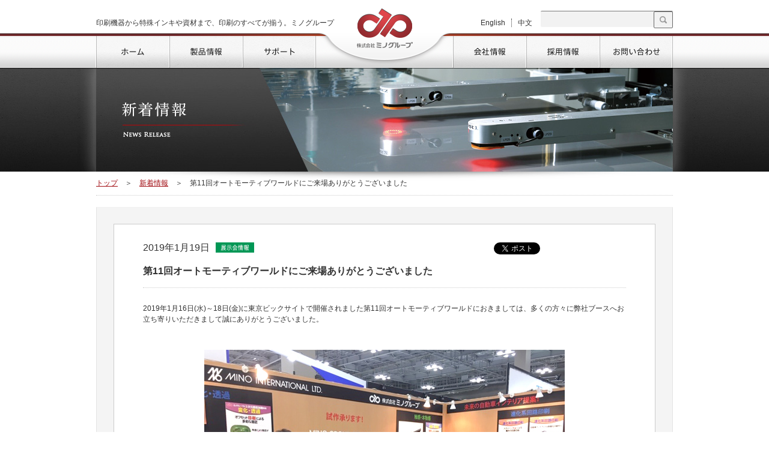

--- FILE ---
content_type: text/html; charset=UTF-8
request_url: https://www.mino.co.jp/3956/
body_size: 12715
content:
<!DOCTYPE html PUBLIC "-//W3C//DTD XHTML 1.0 Transitional//EN" "http://www.w3.org/TR/xhtml1/DTD/xhtml1-transitional.dtd">
<html xmlns:fb="http://ogp.me/ns/fb#" xmlns="http://www.w3.org/1999/xhtml" xml:lang="ja">
<head>
	<meta http-equiv="Content-Type" content="text/html; charset=UTF-8" />
	<meta http-equiv="Content-Script-Type" content="text/javascript" />
	<meta http-equiv="Content-Style-Type" content="text/css" />
	<meta name="viewport" content="width=1024" />
		<link rel="alternate" hreflang="en" href="https://www.mino.co.jp/english/3956" />
	<link rel="alternate" hreflang="zh" href="https://www.mino.co.jp/chinese/3956" />
  	<link rel="alternate" hreflang="ja" href="https://www.mino.co.jp/3956" />

	<meta property="og:title" content="第11回オートモーティブワールドにご来場ありがとうございました | スクリーン印刷機の株式会社ミノグループ 特殊インキや資材も取り扱う総合メーカースクリーン印刷機の株式会社ミノグループ　特殊インキや資材も取り扱う総合メーカー" />
	<meta property="og:type" content="website" />

	<meta property="og:url" content="https://www.mino.co.jp/3956/" />
<meta property="og:description" content="2019年1月16日(水)～18日(金)に東京ビックサイトで開催されました第11回オートモーティブワールドにおきましては、多くの方々に弊社ブースへお立ち寄りいただきまして誠にありがとうございました。 " />
<meta name="description" content="2019年1月16日(水)～18日(金)に東京ビックサイトで開催されました第11回オートモーティブワールドにおきましては、多くの方々に弊社ブースへお立ち寄りいただきまして誠にありがとうございました。 " />
<meta name="keywords" content="ミノグループ,スクリーン印刷機,グラビアオフセット印刷,ダイレクトグラビア印刷,PAD印刷,タンポ印刷,資材,超高圧成形" />

	<!--<meta property="og:image" content="https://www.mino.co.jp/wp/wp-content/themes/mino/images/img_mino_ogp.png" />-->
	<meta property="fb:admins" content="100002189075880" />
	<meta property="fb:app_id" content="1450290621869549" />

	<meta name="google-site-verification" content="C87Ec5mJsKRi0SbXyKYLE2uYCFL4BSu34XIiDBDDreM" />
		
	<link rel="stylesheet" href="https://www.mino.co.jp/wp/wp-content/themes/mino/css/style.css" />
	<link rel="stylesheet" href="https://www.mino.co.jp/wp/wp-content/themes/mino/css/colorbox.css" />

	<link rel="shortcut icon" href="/favicon.ico" />


	

	<style>img:is([sizes="auto" i], [sizes^="auto," i]) { contain-intrinsic-size: 3000px 1500px }</style>
	
		<!-- All in One SEO 4.8.7.2 - aioseo.com -->
		<title>第11回オートモーティブワールドにご来場ありがとうございました | スクリーン印刷機の株式会社ミノグループ 特殊インキや資材も取り扱う総合メーカー</title>
	<meta name="description" content="2019年1月16日(水)～18日(金)に東京ビックサイトで開催されました第11回オートモーティブワールドにお" />
	<meta name="robots" content="max-image-preview:large" />
	<meta name="author" content="mino"/>
	<meta name="keywords" content="展示会情報" />
	<link rel="canonical" href="https://www.mino.co.jp/3956/" />
	<meta name="generator" content="All in One SEO (AIOSEO) 4.8.7.2" />
		<meta property="og:locale" content="ja_JP" />
		<meta property="og:site_name" content="スクリーン印刷機の株式会社ミノグループ　特殊インキや資材も取り扱う総合メーカー | 印刷機器のラインナップとして、スクリーン印刷機や新工法のグラビア印刷機などを取り扱っています。また、特殊インキや資材まで、印刷のすべてを製造・販売する日本で唯一の総合メーカーです。" />
		<meta property="og:type" content="article" />
		<meta property="og:title" content="第11回オートモーティブワールドにご来場ありがとうございました | スクリーン印刷機の株式会社ミノグループ 特殊インキや資材も取り扱う総合メーカー" />
		<meta property="og:description" content="2019年1月16日(水)～18日(金)に東京ビックサイトで開催されました第11回オートモーティブワールドにお" />
		<meta property="og:url" content="https://www.mino.co.jp/3956/" />
		<meta property="article:published_time" content="2019-01-19T02:56:30+00:00" />
		<meta property="article:modified_time" content="2019-01-19T02:56:30+00:00" />
		<meta name="twitter:card" content="summary" />
		<meta name="twitter:title" content="第11回オートモーティブワールドにご来場ありがとうございました | スクリーン印刷機の株式会社ミノグループ 特殊インキや資材も取り扱う総合メーカー" />
		<meta name="twitter:description" content="2019年1月16日(水)～18日(金)に東京ビックサイトで開催されました第11回オートモーティブワールドにお" />
		<script type="application/ld+json" class="aioseo-schema">
			{"@context":"https:\/\/schema.org","@graph":[{"@type":"Article","@id":"https:\/\/www.mino.co.jp\/3956\/#article","name":"\u7b2c11\u56de\u30aa\u30fc\u30c8\u30e2\u30fc\u30c6\u30a3\u30d6\u30ef\u30fc\u30eb\u30c9\u306b\u3054\u6765\u5834\u3042\u308a\u304c\u3068\u3046\u3054\u3056\u3044\u307e\u3057\u305f | \u30b9\u30af\u30ea\u30fc\u30f3\u5370\u5237\u6a5f\u306e\u682a\u5f0f\u4f1a\u793e\u30df\u30ce\u30b0\u30eb\u30fc\u30d7 \u7279\u6b8a\u30a4\u30f3\u30ad\u3084\u8cc7\u6750\u3082\u53d6\u308a\u6271\u3046\u7dcf\u5408\u30e1\u30fc\u30ab\u30fc","headline":"\u7b2c11\u56de\u30aa\u30fc\u30c8\u30e2\u30fc\u30c6\u30a3\u30d6\u30ef\u30fc\u30eb\u30c9\u306b\u3054\u6765\u5834\u3042\u308a\u304c\u3068\u3046\u3054\u3056\u3044\u307e\u3057\u305f","author":{"@id":"https:\/\/www.mino.co.jp\/author\/mino\/#author"},"publisher":{"@id":"https:\/\/www.mino.co.jp\/#organization"},"image":{"@type":"ImageObject","url":"https:\/\/www.mino.co.jp\/wp\/wp-content\/uploads\/2019\/01\/automotiveworld2019-1.jpg","@id":"https:\/\/www.mino.co.jp\/3956\/#articleImage","width":600,"height":450,"caption":"\u30aa\u30fc\u30c8\u30e2\u30fc\u30c6\u30a3\u30d6\u30ef\u30fc\u30eb\u30c92019"},"datePublished":"2019-01-19T11:56:30+09:00","dateModified":"2019-01-19T11:56:30+09:00","inLanguage":"ja","mainEntityOfPage":{"@id":"https:\/\/www.mino.co.jp\/3956\/#webpage"},"isPartOf":{"@id":"https:\/\/www.mino.co.jp\/3956\/#webpage"},"articleSection":"\u5c55\u793a\u4f1a\u60c5\u5831"},{"@type":"BreadcrumbList","@id":"https:\/\/www.mino.co.jp\/3956\/#breadcrumblist","itemListElement":[{"@type":"ListItem","@id":"https:\/\/www.mino.co.jp#listItem","position":1,"name":"Home","item":"https:\/\/www.mino.co.jp","nextItem":{"@type":"ListItem","@id":"https:\/\/www.mino.co.jp\/category\/type-exhibit\/#listItem","name":"\u5c55\u793a\u4f1a\u60c5\u5831"}},{"@type":"ListItem","@id":"https:\/\/www.mino.co.jp\/category\/type-exhibit\/#listItem","position":2,"name":"\u5c55\u793a\u4f1a\u60c5\u5831","item":"https:\/\/www.mino.co.jp\/category\/type-exhibit\/","nextItem":{"@type":"ListItem","@id":"https:\/\/www.mino.co.jp\/3956\/#listItem","name":"\u7b2c11\u56de\u30aa\u30fc\u30c8\u30e2\u30fc\u30c6\u30a3\u30d6\u30ef\u30fc\u30eb\u30c9\u306b\u3054\u6765\u5834\u3042\u308a\u304c\u3068\u3046\u3054\u3056\u3044\u307e\u3057\u305f"},"previousItem":{"@type":"ListItem","@id":"https:\/\/www.mino.co.jp#listItem","name":"Home"}},{"@type":"ListItem","@id":"https:\/\/www.mino.co.jp\/3956\/#listItem","position":3,"name":"\u7b2c11\u56de\u30aa\u30fc\u30c8\u30e2\u30fc\u30c6\u30a3\u30d6\u30ef\u30fc\u30eb\u30c9\u306b\u3054\u6765\u5834\u3042\u308a\u304c\u3068\u3046\u3054\u3056\u3044\u307e\u3057\u305f","previousItem":{"@type":"ListItem","@id":"https:\/\/www.mino.co.jp\/category\/type-exhibit\/#listItem","name":"\u5c55\u793a\u4f1a\u60c5\u5831"}}]},{"@type":"Organization","@id":"https:\/\/www.mino.co.jp\/#organization","name":"\u30b9\u30af\u30ea\u30fc\u30f3\u5370\u5237\u6a5f\u306e\u682a\u5f0f\u4f1a\u793e\u30df\u30ce\u30b0\u30eb\u30fc\u30d7\u3000\u7279\u6b8a\u30a4\u30f3\u30ad\u3084\u8cc7\u6750\u3082\u53d6\u308a\u6271\u3046\u7dcf\u5408\u30e1\u30fc\u30ab\u30fc","description":"\u5370\u5237\u6a5f\u5668\u306e\u30e9\u30a4\u30f3\u30ca\u30c3\u30d7\u3068\u3057\u3066\u3001\u30b9\u30af\u30ea\u30fc\u30f3\u5370\u5237\u6a5f\u3084\u65b0\u5de5\u6cd5\u306e\u30b0\u30e9\u30d3\u30a2\u5370\u5237\u6a5f\u306a\u3069\u3092\u53d6\u308a\u6271\u3063\u3066\u3044\u307e\u3059\u3002\u307e\u305f\u3001\u7279\u6b8a\u30a4\u30f3\u30ad\u3084\u8cc7\u6750\u307e\u3067\u3001\u5370\u5237\u306e\u3059\u3079\u3066\u3092\u88fd\u9020\u30fb\u8ca9\u58f2\u3059\u308b\u65e5\u672c\u3067\u552f\u4e00\u306e\u7dcf\u5408\u30e1\u30fc\u30ab\u30fc\u3067\u3059\u3002","url":"https:\/\/www.mino.co.jp\/"},{"@type":"Person","@id":"https:\/\/www.mino.co.jp\/author\/mino\/#author","url":"https:\/\/www.mino.co.jp\/author\/mino\/","name":"mino","image":{"@type":"ImageObject","@id":"https:\/\/www.mino.co.jp\/3956\/#authorImage","url":"https:\/\/secure.gravatar.com\/avatar\/749354ea9f5cca02735e780af5b3076300e9e51b9aecfb1f45f1bfdb2077932e?s=96&d=mm&r=g","width":96,"height":96,"caption":"mino"}},{"@type":"WebPage","@id":"https:\/\/www.mino.co.jp\/3956\/#webpage","url":"https:\/\/www.mino.co.jp\/3956\/","name":"\u7b2c11\u56de\u30aa\u30fc\u30c8\u30e2\u30fc\u30c6\u30a3\u30d6\u30ef\u30fc\u30eb\u30c9\u306b\u3054\u6765\u5834\u3042\u308a\u304c\u3068\u3046\u3054\u3056\u3044\u307e\u3057\u305f | \u30b9\u30af\u30ea\u30fc\u30f3\u5370\u5237\u6a5f\u306e\u682a\u5f0f\u4f1a\u793e\u30df\u30ce\u30b0\u30eb\u30fc\u30d7 \u7279\u6b8a\u30a4\u30f3\u30ad\u3084\u8cc7\u6750\u3082\u53d6\u308a\u6271\u3046\u7dcf\u5408\u30e1\u30fc\u30ab\u30fc","description":"2019\u5e741\u670816\u65e5(\u6c34)\uff5e18\u65e5(\u91d1)\u306b\u6771\u4eac\u30d3\u30c3\u30af\u30b5\u30a4\u30c8\u3067\u958b\u50ac\u3055\u308c\u307e\u3057\u305f\u7b2c11\u56de\u30aa\u30fc\u30c8\u30e2\u30fc\u30c6\u30a3\u30d6\u30ef\u30fc\u30eb\u30c9\u306b\u304a","inLanguage":"ja","isPartOf":{"@id":"https:\/\/www.mino.co.jp\/#website"},"breadcrumb":{"@id":"https:\/\/www.mino.co.jp\/3956\/#breadcrumblist"},"author":{"@id":"https:\/\/www.mino.co.jp\/author\/mino\/#author"},"creator":{"@id":"https:\/\/www.mino.co.jp\/author\/mino\/#author"},"datePublished":"2019-01-19T11:56:30+09:00","dateModified":"2019-01-19T11:56:30+09:00"},{"@type":"WebSite","@id":"https:\/\/www.mino.co.jp\/#website","url":"https:\/\/www.mino.co.jp\/","name":"\u30b9\u30af\u30ea\u30fc\u30f3\u5370\u5237\u6a5f\u306e\u682a\u5f0f\u4f1a\u793e\u30df\u30ce\u30b0\u30eb\u30fc\u30d7\u3000\u7279\u6b8a\u30a4\u30f3\u30ad\u3084\u8cc7\u6750\u3082\u53d6\u308a\u6271\u3046\u7dcf\u5408\u30e1\u30fc\u30ab\u30fc","description":"\u5370\u5237\u6a5f\u5668\u306e\u30e9\u30a4\u30f3\u30ca\u30c3\u30d7\u3068\u3057\u3066\u3001\u30b9\u30af\u30ea\u30fc\u30f3\u5370\u5237\u6a5f\u3084\u65b0\u5de5\u6cd5\u306e\u30b0\u30e9\u30d3\u30a2\u5370\u5237\u6a5f\u306a\u3069\u3092\u53d6\u308a\u6271\u3063\u3066\u3044\u307e\u3059\u3002\u307e\u305f\u3001\u7279\u6b8a\u30a4\u30f3\u30ad\u3084\u8cc7\u6750\u307e\u3067\u3001\u5370\u5237\u306e\u3059\u3079\u3066\u3092\u88fd\u9020\u30fb\u8ca9\u58f2\u3059\u308b\u65e5\u672c\u3067\u552f\u4e00\u306e\u7dcf\u5408\u30e1\u30fc\u30ab\u30fc\u3067\u3059\u3002","inLanguage":"ja","publisher":{"@id":"https:\/\/www.mino.co.jp\/#organization"}}]}
		</script>
		<!-- All in One SEO -->

    <script>
        var ajaxurl = 'https://www.mino.co.jp/wp/wp-admin/admin-ajax.php';
    </script>
<link rel='dns-prefetch' href='//secure.gravatar.com' />
<link rel='dns-prefetch' href='//stats.wp.com' />
<link rel='dns-prefetch' href='//v0.wordpress.com' />
<link rel="alternate" type="application/rss+xml" title="スクリーン印刷機の株式会社ミノグループ　特殊インキや資材も取り扱う総合メーカー &raquo; フィード" href="https://www.mino.co.jp/feed/" />
<link rel="alternate" type="application/rss+xml" title="スクリーン印刷機の株式会社ミノグループ　特殊インキや資材も取り扱う総合メーカー &raquo; コメントフィード" href="https://www.mino.co.jp/comments/feed/" />
<link rel="alternate" type="application/rss+xml" title="スクリーン印刷機の株式会社ミノグループ　特殊インキや資材も取り扱う総合メーカー &raquo; 第11回オートモーティブワールドにご来場ありがとうございました のコメントのフィード" href="https://www.mino.co.jp/3956/feed/" />
<script type="text/javascript">
/* <![CDATA[ */
window._wpemojiSettings = {"baseUrl":"https:\/\/s.w.org\/images\/core\/emoji\/16.0.1\/72x72\/","ext":".png","svgUrl":"https:\/\/s.w.org\/images\/core\/emoji\/16.0.1\/svg\/","svgExt":".svg","source":{"concatemoji":"https:\/\/www.mino.co.jp\/wp\/wp-includes\/js\/wp-emoji-release.min.js?ver=6.8.3"}};
/*! This file is auto-generated */
!function(s,n){var o,i,e;function c(e){try{var t={supportTests:e,timestamp:(new Date).valueOf()};sessionStorage.setItem(o,JSON.stringify(t))}catch(e){}}function p(e,t,n){e.clearRect(0,0,e.canvas.width,e.canvas.height),e.fillText(t,0,0);var t=new Uint32Array(e.getImageData(0,0,e.canvas.width,e.canvas.height).data),a=(e.clearRect(0,0,e.canvas.width,e.canvas.height),e.fillText(n,0,0),new Uint32Array(e.getImageData(0,0,e.canvas.width,e.canvas.height).data));return t.every(function(e,t){return e===a[t]})}function u(e,t){e.clearRect(0,0,e.canvas.width,e.canvas.height),e.fillText(t,0,0);for(var n=e.getImageData(16,16,1,1),a=0;a<n.data.length;a++)if(0!==n.data[a])return!1;return!0}function f(e,t,n,a){switch(t){case"flag":return n(e,"\ud83c\udff3\ufe0f\u200d\u26a7\ufe0f","\ud83c\udff3\ufe0f\u200b\u26a7\ufe0f")?!1:!n(e,"\ud83c\udde8\ud83c\uddf6","\ud83c\udde8\u200b\ud83c\uddf6")&&!n(e,"\ud83c\udff4\udb40\udc67\udb40\udc62\udb40\udc65\udb40\udc6e\udb40\udc67\udb40\udc7f","\ud83c\udff4\u200b\udb40\udc67\u200b\udb40\udc62\u200b\udb40\udc65\u200b\udb40\udc6e\u200b\udb40\udc67\u200b\udb40\udc7f");case"emoji":return!a(e,"\ud83e\udedf")}return!1}function g(e,t,n,a){var r="undefined"!=typeof WorkerGlobalScope&&self instanceof WorkerGlobalScope?new OffscreenCanvas(300,150):s.createElement("canvas"),o=r.getContext("2d",{willReadFrequently:!0}),i=(o.textBaseline="top",o.font="600 32px Arial",{});return e.forEach(function(e){i[e]=t(o,e,n,a)}),i}function t(e){var t=s.createElement("script");t.src=e,t.defer=!0,s.head.appendChild(t)}"undefined"!=typeof Promise&&(o="wpEmojiSettingsSupports",i=["flag","emoji"],n.supports={everything:!0,everythingExceptFlag:!0},e=new Promise(function(e){s.addEventListener("DOMContentLoaded",e,{once:!0})}),new Promise(function(t){var n=function(){try{var e=JSON.parse(sessionStorage.getItem(o));if("object"==typeof e&&"number"==typeof e.timestamp&&(new Date).valueOf()<e.timestamp+604800&&"object"==typeof e.supportTests)return e.supportTests}catch(e){}return null}();if(!n){if("undefined"!=typeof Worker&&"undefined"!=typeof OffscreenCanvas&&"undefined"!=typeof URL&&URL.createObjectURL&&"undefined"!=typeof Blob)try{var e="postMessage("+g.toString()+"("+[JSON.stringify(i),f.toString(),p.toString(),u.toString()].join(",")+"));",a=new Blob([e],{type:"text/javascript"}),r=new Worker(URL.createObjectURL(a),{name:"wpTestEmojiSupports"});return void(r.onmessage=function(e){c(n=e.data),r.terminate(),t(n)})}catch(e){}c(n=g(i,f,p,u))}t(n)}).then(function(e){for(var t in e)n.supports[t]=e[t],n.supports.everything=n.supports.everything&&n.supports[t],"flag"!==t&&(n.supports.everythingExceptFlag=n.supports.everythingExceptFlag&&n.supports[t]);n.supports.everythingExceptFlag=n.supports.everythingExceptFlag&&!n.supports.flag,n.DOMReady=!1,n.readyCallback=function(){n.DOMReady=!0}}).then(function(){return e}).then(function(){var e;n.supports.everything||(n.readyCallback(),(e=n.source||{}).concatemoji?t(e.concatemoji):e.wpemoji&&e.twemoji&&(t(e.twemoji),t(e.wpemoji)))}))}((window,document),window._wpemojiSettings);
/* ]]> */
</script>
<style id='wp-emoji-styles-inline-css' type='text/css'>

	img.wp-smiley, img.emoji {
		display: inline !important;
		border: none !important;
		box-shadow: none !important;
		height: 1em !important;
		width: 1em !important;
		margin: 0 0.07em !important;
		vertical-align: -0.1em !important;
		background: none !important;
		padding: 0 !important;
	}
</style>
<link rel='stylesheet' id='wp-block-library-css' href='https://www.mino.co.jp/wp/wp-includes/css/dist/block-library/style.min.css?ver=6.8.3' type='text/css' media='all' />
<style id='classic-theme-styles-inline-css' type='text/css'>
/*! This file is auto-generated */
.wp-block-button__link{color:#fff;background-color:#32373c;border-radius:9999px;box-shadow:none;text-decoration:none;padding:calc(.667em + 2px) calc(1.333em + 2px);font-size:1.125em}.wp-block-file__button{background:#32373c;color:#fff;text-decoration:none}
</style>
<link rel='stylesheet' id='mediaelement-css' href='https://www.mino.co.jp/wp/wp-includes/js/mediaelement/mediaelementplayer-legacy.min.css?ver=4.2.17' type='text/css' media='all' />
<link rel='stylesheet' id='wp-mediaelement-css' href='https://www.mino.co.jp/wp/wp-includes/js/mediaelement/wp-mediaelement.min.css?ver=6.8.3' type='text/css' media='all' />
<style id='jetpack-sharing-buttons-style-inline-css' type='text/css'>
.jetpack-sharing-buttons__services-list{display:flex;flex-direction:row;flex-wrap:wrap;gap:0;list-style-type:none;margin:5px;padding:0}.jetpack-sharing-buttons__services-list.has-small-icon-size{font-size:12px}.jetpack-sharing-buttons__services-list.has-normal-icon-size{font-size:16px}.jetpack-sharing-buttons__services-list.has-large-icon-size{font-size:24px}.jetpack-sharing-buttons__services-list.has-huge-icon-size{font-size:36px}@media print{.jetpack-sharing-buttons__services-list{display:none!important}}.editor-styles-wrapper .wp-block-jetpack-sharing-buttons{gap:0;padding-inline-start:0}ul.jetpack-sharing-buttons__services-list.has-background{padding:1.25em 2.375em}
</style>
<style id='global-styles-inline-css' type='text/css'>
:root{--wp--preset--aspect-ratio--square: 1;--wp--preset--aspect-ratio--4-3: 4/3;--wp--preset--aspect-ratio--3-4: 3/4;--wp--preset--aspect-ratio--3-2: 3/2;--wp--preset--aspect-ratio--2-3: 2/3;--wp--preset--aspect-ratio--16-9: 16/9;--wp--preset--aspect-ratio--9-16: 9/16;--wp--preset--color--black: #000000;--wp--preset--color--cyan-bluish-gray: #abb8c3;--wp--preset--color--white: #ffffff;--wp--preset--color--pale-pink: #f78da7;--wp--preset--color--vivid-red: #cf2e2e;--wp--preset--color--luminous-vivid-orange: #ff6900;--wp--preset--color--luminous-vivid-amber: #fcb900;--wp--preset--color--light-green-cyan: #7bdcb5;--wp--preset--color--vivid-green-cyan: #00d084;--wp--preset--color--pale-cyan-blue: #8ed1fc;--wp--preset--color--vivid-cyan-blue: #0693e3;--wp--preset--color--vivid-purple: #9b51e0;--wp--preset--gradient--vivid-cyan-blue-to-vivid-purple: linear-gradient(135deg,rgba(6,147,227,1) 0%,rgb(155,81,224) 100%);--wp--preset--gradient--light-green-cyan-to-vivid-green-cyan: linear-gradient(135deg,rgb(122,220,180) 0%,rgb(0,208,130) 100%);--wp--preset--gradient--luminous-vivid-amber-to-luminous-vivid-orange: linear-gradient(135deg,rgba(252,185,0,1) 0%,rgba(255,105,0,1) 100%);--wp--preset--gradient--luminous-vivid-orange-to-vivid-red: linear-gradient(135deg,rgba(255,105,0,1) 0%,rgb(207,46,46) 100%);--wp--preset--gradient--very-light-gray-to-cyan-bluish-gray: linear-gradient(135deg,rgb(238,238,238) 0%,rgb(169,184,195) 100%);--wp--preset--gradient--cool-to-warm-spectrum: linear-gradient(135deg,rgb(74,234,220) 0%,rgb(151,120,209) 20%,rgb(207,42,186) 40%,rgb(238,44,130) 60%,rgb(251,105,98) 80%,rgb(254,248,76) 100%);--wp--preset--gradient--blush-light-purple: linear-gradient(135deg,rgb(255,206,236) 0%,rgb(152,150,240) 100%);--wp--preset--gradient--blush-bordeaux: linear-gradient(135deg,rgb(254,205,165) 0%,rgb(254,45,45) 50%,rgb(107,0,62) 100%);--wp--preset--gradient--luminous-dusk: linear-gradient(135deg,rgb(255,203,112) 0%,rgb(199,81,192) 50%,rgb(65,88,208) 100%);--wp--preset--gradient--pale-ocean: linear-gradient(135deg,rgb(255,245,203) 0%,rgb(182,227,212) 50%,rgb(51,167,181) 100%);--wp--preset--gradient--electric-grass: linear-gradient(135deg,rgb(202,248,128) 0%,rgb(113,206,126) 100%);--wp--preset--gradient--midnight: linear-gradient(135deg,rgb(2,3,129) 0%,rgb(40,116,252) 100%);--wp--preset--font-size--small: 13px;--wp--preset--font-size--medium: 20px;--wp--preset--font-size--large: 36px;--wp--preset--font-size--x-large: 42px;--wp--preset--spacing--20: 0.44rem;--wp--preset--spacing--30: 0.67rem;--wp--preset--spacing--40: 1rem;--wp--preset--spacing--50: 1.5rem;--wp--preset--spacing--60: 2.25rem;--wp--preset--spacing--70: 3.38rem;--wp--preset--spacing--80: 5.06rem;--wp--preset--shadow--natural: 6px 6px 9px rgba(0, 0, 0, 0.2);--wp--preset--shadow--deep: 12px 12px 50px rgba(0, 0, 0, 0.4);--wp--preset--shadow--sharp: 6px 6px 0px rgba(0, 0, 0, 0.2);--wp--preset--shadow--outlined: 6px 6px 0px -3px rgba(255, 255, 255, 1), 6px 6px rgba(0, 0, 0, 1);--wp--preset--shadow--crisp: 6px 6px 0px rgba(0, 0, 0, 1);}:where(.is-layout-flex){gap: 0.5em;}:where(.is-layout-grid){gap: 0.5em;}body .is-layout-flex{display: flex;}.is-layout-flex{flex-wrap: wrap;align-items: center;}.is-layout-flex > :is(*, div){margin: 0;}body .is-layout-grid{display: grid;}.is-layout-grid > :is(*, div){margin: 0;}:where(.wp-block-columns.is-layout-flex){gap: 2em;}:where(.wp-block-columns.is-layout-grid){gap: 2em;}:where(.wp-block-post-template.is-layout-flex){gap: 1.25em;}:where(.wp-block-post-template.is-layout-grid){gap: 1.25em;}.has-black-color{color: var(--wp--preset--color--black) !important;}.has-cyan-bluish-gray-color{color: var(--wp--preset--color--cyan-bluish-gray) !important;}.has-white-color{color: var(--wp--preset--color--white) !important;}.has-pale-pink-color{color: var(--wp--preset--color--pale-pink) !important;}.has-vivid-red-color{color: var(--wp--preset--color--vivid-red) !important;}.has-luminous-vivid-orange-color{color: var(--wp--preset--color--luminous-vivid-orange) !important;}.has-luminous-vivid-amber-color{color: var(--wp--preset--color--luminous-vivid-amber) !important;}.has-light-green-cyan-color{color: var(--wp--preset--color--light-green-cyan) !important;}.has-vivid-green-cyan-color{color: var(--wp--preset--color--vivid-green-cyan) !important;}.has-pale-cyan-blue-color{color: var(--wp--preset--color--pale-cyan-blue) !important;}.has-vivid-cyan-blue-color{color: var(--wp--preset--color--vivid-cyan-blue) !important;}.has-vivid-purple-color{color: var(--wp--preset--color--vivid-purple) !important;}.has-black-background-color{background-color: var(--wp--preset--color--black) !important;}.has-cyan-bluish-gray-background-color{background-color: var(--wp--preset--color--cyan-bluish-gray) !important;}.has-white-background-color{background-color: var(--wp--preset--color--white) !important;}.has-pale-pink-background-color{background-color: var(--wp--preset--color--pale-pink) !important;}.has-vivid-red-background-color{background-color: var(--wp--preset--color--vivid-red) !important;}.has-luminous-vivid-orange-background-color{background-color: var(--wp--preset--color--luminous-vivid-orange) !important;}.has-luminous-vivid-amber-background-color{background-color: var(--wp--preset--color--luminous-vivid-amber) !important;}.has-light-green-cyan-background-color{background-color: var(--wp--preset--color--light-green-cyan) !important;}.has-vivid-green-cyan-background-color{background-color: var(--wp--preset--color--vivid-green-cyan) !important;}.has-pale-cyan-blue-background-color{background-color: var(--wp--preset--color--pale-cyan-blue) !important;}.has-vivid-cyan-blue-background-color{background-color: var(--wp--preset--color--vivid-cyan-blue) !important;}.has-vivid-purple-background-color{background-color: var(--wp--preset--color--vivid-purple) !important;}.has-black-border-color{border-color: var(--wp--preset--color--black) !important;}.has-cyan-bluish-gray-border-color{border-color: var(--wp--preset--color--cyan-bluish-gray) !important;}.has-white-border-color{border-color: var(--wp--preset--color--white) !important;}.has-pale-pink-border-color{border-color: var(--wp--preset--color--pale-pink) !important;}.has-vivid-red-border-color{border-color: var(--wp--preset--color--vivid-red) !important;}.has-luminous-vivid-orange-border-color{border-color: var(--wp--preset--color--luminous-vivid-orange) !important;}.has-luminous-vivid-amber-border-color{border-color: var(--wp--preset--color--luminous-vivid-amber) !important;}.has-light-green-cyan-border-color{border-color: var(--wp--preset--color--light-green-cyan) !important;}.has-vivid-green-cyan-border-color{border-color: var(--wp--preset--color--vivid-green-cyan) !important;}.has-pale-cyan-blue-border-color{border-color: var(--wp--preset--color--pale-cyan-blue) !important;}.has-vivid-cyan-blue-border-color{border-color: var(--wp--preset--color--vivid-cyan-blue) !important;}.has-vivid-purple-border-color{border-color: var(--wp--preset--color--vivid-purple) !important;}.has-vivid-cyan-blue-to-vivid-purple-gradient-background{background: var(--wp--preset--gradient--vivid-cyan-blue-to-vivid-purple) !important;}.has-light-green-cyan-to-vivid-green-cyan-gradient-background{background: var(--wp--preset--gradient--light-green-cyan-to-vivid-green-cyan) !important;}.has-luminous-vivid-amber-to-luminous-vivid-orange-gradient-background{background: var(--wp--preset--gradient--luminous-vivid-amber-to-luminous-vivid-orange) !important;}.has-luminous-vivid-orange-to-vivid-red-gradient-background{background: var(--wp--preset--gradient--luminous-vivid-orange-to-vivid-red) !important;}.has-very-light-gray-to-cyan-bluish-gray-gradient-background{background: var(--wp--preset--gradient--very-light-gray-to-cyan-bluish-gray) !important;}.has-cool-to-warm-spectrum-gradient-background{background: var(--wp--preset--gradient--cool-to-warm-spectrum) !important;}.has-blush-light-purple-gradient-background{background: var(--wp--preset--gradient--blush-light-purple) !important;}.has-blush-bordeaux-gradient-background{background: var(--wp--preset--gradient--blush-bordeaux) !important;}.has-luminous-dusk-gradient-background{background: var(--wp--preset--gradient--luminous-dusk) !important;}.has-pale-ocean-gradient-background{background: var(--wp--preset--gradient--pale-ocean) !important;}.has-electric-grass-gradient-background{background: var(--wp--preset--gradient--electric-grass) !important;}.has-midnight-gradient-background{background: var(--wp--preset--gradient--midnight) !important;}.has-small-font-size{font-size: var(--wp--preset--font-size--small) !important;}.has-medium-font-size{font-size: var(--wp--preset--font-size--medium) !important;}.has-large-font-size{font-size: var(--wp--preset--font-size--large) !important;}.has-x-large-font-size{font-size: var(--wp--preset--font-size--x-large) !important;}
:where(.wp-block-post-template.is-layout-flex){gap: 1.25em;}:where(.wp-block-post-template.is-layout-grid){gap: 1.25em;}
:where(.wp-block-columns.is-layout-flex){gap: 2em;}:where(.wp-block-columns.is-layout-grid){gap: 2em;}
:root :where(.wp-block-pullquote){font-size: 1.5em;line-height: 1.6;}
</style>
<link rel='stylesheet' id='wp-pagenavi-css' href='https://www.mino.co.jp/wp/wp-content/plugins/wp-pagenavi/pagenavi-css.css?ver=2.70' type='text/css' media='all' />
<link rel='stylesheet' id='jquery.lightbox.min.css-css' href='https://www.mino.co.jp/wp/wp-content/plugins/wp-jquery-lightbox/lightboxes/wp-jquery-lightbox/styles/lightbox.min.css?ver=2.3.4' type='text/css' media='all' />
<link rel='stylesheet' id='jqlb-overrides-css' href='https://www.mino.co.jp/wp/wp-content/plugins/wp-jquery-lightbox/lightboxes/wp-jquery-lightbox/styles/overrides.css?ver=2.3.4' type='text/css' media='all' />
<style id='jqlb-overrides-inline-css' type='text/css'>

			#outerImageContainer {
				box-shadow: 0 0 4px 2px rgba(0,0,0,.2);
			}
			#imageContainer{
				padding: 6px;
			}
			#imageDataContainer {
				box-shadow: 0 -4px 0 0 #fff, 0 0 4px 2px rgba(0,0,0,.1);
				z-index: auto;
			}
			#prevArrow,
			#nextArrow{
				background-color: rgba(255,255,255,.7;
				color: #000000;
			}
</style>
<script type="text/javascript" src="https://www.mino.co.jp/wp/wp-includes/js/jquery/jquery.min.js?ver=3.7.1" id="jquery-core-js"></script>
<script type="text/javascript" src="https://www.mino.co.jp/wp/wp-includes/js/jquery/jquery-migrate.min.js?ver=3.4.1" id="jquery-migrate-js"></script>
<link rel="https://api.w.org/" href="https://www.mino.co.jp/wp-json/" /><link rel="alternate" title="JSON" type="application/json" href="https://www.mino.co.jp/wp-json/wp/v2/posts/3956" /><link rel="EditURI" type="application/rsd+xml" title="RSD" href="https://www.mino.co.jp/wp/xmlrpc.php?rsd" />
<meta name="generator" content="WordPress 6.8.3" />
<link rel='shortlink' href='https://wp.me/p6BIS1-11O' />
<link rel="alternate" title="oEmbed (JSON)" type="application/json+oembed" href="https://www.mino.co.jp/wp-json/oembed/1.0/embed?url=https%3A%2F%2Fwww.mino.co.jp%2F3956%2F" />
<link rel="alternate" title="oEmbed (XML)" type="text/xml+oembed" href="https://www.mino.co.jp/wp-json/oembed/1.0/embed?url=https%3A%2F%2Fwww.mino.co.jp%2F3956%2F&#038;format=xml" />
	<style>img#wpstats{display:none}</style>
			<script type="text/javascript" src="https://www.mino.co.jp/wp/wp-content/themes/mino/js/jquery-1.10.2.min.js"></script>
	<script type='text/javascript' src='https://www.mino.co.jp/wp/wp-content/themes/mino/js/jquery-migrate.min.js'></script>
	<script type="text/javascript" src="https://www.mino.co.jp/wp/wp-content/themes/mino/js/jquery.colorbox.js"></script>
	<script type="text/javascript" src="https://www.mino.co.jp/wp/wp-content/themes/mino/js/jquery.easing.1.3.js"></script>
	<script type="text/javascript" src="https://www.mino.co.jp/wp/wp-content/themes/mino/js/jquery.ba-hashchange.js"></script>
	<script type="text/javascript" src="https://www.mino.co.jp/wp/wp-content/themes/mino/js/jquery.cookie_20240925.js"></script>
	<script type="text/javascript" src="https://www.mino.co.jp/wp/wp-content/themes/mino/js/jquery.belatedPNG.min.js"></script>

<!--docodocojp-->
<script type="text/javascript" src="//api.docodoco.jp/v6/docodoco?key=QdTahpCCh5N3GHK6zPtYgUSCxqqvNnX7Uykn3LWm3jm6kdIjZdUFahYL0M6Xn5vj&bake=1" referrerpolicy="no-referrer-when-downgrade" charset="utf-8"></script>
<script type="text/javascript" src="//api.docodoco.jp/docodoco_ua_plugin_4.js"
charset="utf-8"></script>
<!-- Global site tag (gtag.js) - Google Analytics -->
<script async src="https://www.googletagmanager.com/gtag/js?id=G-Z5Q3FBLQWE"></script>
<script>
window.dataLayer = window.dataLayer || [];
function gtag() { dataLayer.push(arguments); }
gtag('js', new Date());
gtag('config', ' G-Z5Q3FBLQWE ');
gtag('set', 'user_properties', {
組織名: SURFPOINT.getOrgName(),
組織URL: SURFPOINT.getOrgUrl(),
業種大分類: getIndL(SURFPOINT.getOrgIndustrialCategoryL()),
従業員数: getEmp(SURFPOINT.getOrgEmployeesCode()),
上場区分: getIpo(SURFPOINT.getOrgIpoType()),
資本金: getCap(SURFPOINT.getOrgCapitalCode()),
売上高: getGross(SURFPOINT.getOrgGrossCode()),
国名: SURFPOINT.getCountryJName(),
都道府県名: SURFPOINT.getPrefJName(),
回線名: SURFPOINT.getLineJName(),
都道府県CF値: SURFPOINT.getPrefCF(),
市区町村日本語表記: SURFPOINT.getCityJName(),
都道府県ローマ字表記: SURFPOINT.getPrefAName(),
市区町村ローマ字表記: SURFPOINT.getCityAName()
})
gtag('event', 'アクセス時刻', {
アクセス時刻: getTime(),
});
</script>
<!-- Global site tag (gtag.js) - Google Analytics -->
<script async src="https://www.googletagmanager.com/gtag/js?id=UA-36968863-1"></script>
<script>
window.dataLayer = window.dataLayer || [];
function gtag() { dataLayer.push(arguments); }
gtag('js', new Date());
gtag('config', 'UA-36968863-1', {
'custom_map': {
'dimension1': 'docodoco1',
'dimension2': 'docodoco2',
'dimension3': 'docodoco3',
'dimension4': 'docodoco4',
'dimension5': 'docodoco5',
'dimension6': 'docodoco6',
'dimension7': 'docodoco7',
'dimension8': 'docodoco8',
'dimension9': 'docodoco9',
'dimension10': 'docodoco10',
'dimension11': 'docodoco11',
'dimension12': 'docodoco12',
'dimension13': 'docodoco13',
'dimension14': 'docodoco14',
'dimension15': 'docodoco15'
},
'docodoco1': SURFPOINT.getOrgName(), //組織名
'docodoco2': SURFPOINT.getOrgUrl(), //組織 URL
'docodoco3': getIndL(SURFPOINT.getOrgIndustrialCategoryL()), //業種大分類
'docodoco4': getEmp(SURFPOINT.getOrgEmployeesCode()), //従業員数
'docodoco5': getTime(), //アクセス時刻
'docodoco6': SURFPOINT.getPrefCF(), //都道府県 CF 値
'docodoco7': getIpo(SURFPOINT.getOrgIpoType()), //上場区分
'docodoco8': getCap(SURFPOINT.getOrgCapitalCode()), //資本金
'docodoco9': getGross(SURFPOINT.getOrgGrossCode()), //売上高
'docodoco10': SURFPOINT.getCountryJName(), //国名
'docodoco11': SURFPOINT.getPrefJName(), //都道府県名
'docodoco12': SURFPOINT.getLineJName(), //回線名
'docodoco13': SURFPOINT.getCityJName(), //市区町村日本語表記
'docodoco14': SURFPOINT.getPrefAName(), //都道府県ローマ字表記
'docodoco15': SURFPOINT.getCityAName() //市区町村ローマ字表記
});
</script>
<!--docodocojp-->

</head>
<body class="wp-singular post-template-default single single-post postid-3956 single-format-standard wp-theme-mino">
	<div id="fb-root"></div>	<script type="text/javascript">
	
(function(d, s, id) {
  var js, fjs = d.getElementsByTagName(s)[0];
  if (d.getElementById(id)) return;
  js = d.createElement(s); js.id = id;
  js.src = "//connect.facebook.net/ja_JP/sdk.js#xfbml=1&version=v2.4&appId=170509679757980";
  fjs.parentNode.insertBefore(js, fjs);
 }(document, "script", "facebook-jssdk"));	</script>



	
	<div class="wrapper">
		<div id="head">
			<div class="container upper">
				<h1 class="tagline">印刷機器から特殊インキや資材まで、印刷のすべてが揃う。ミノグループ
				<!-- 従来のスクリーン印刷から新工法のダイレクトグラビア印刷、パッド印刷も取り扱う株式会社ミノグループ。特殊インキや資材も取り扱う総合メーカーです。 --></h1>
				<p class="logo"><a href="https://www.mino.co.jp/">株式会社ミノグループ</a></p>
				<div class="language">
					<ul>
						<li class="lang-en"><a href="/english/">English</a></li>
						<li class="lang-zh"><a href="/chinese/">中文</a></li>
					</ul>
				</div>
				<div class="search" id="search-box">
					<!-- form action="http://www.google.com/cse" id="cse-search-box">
						<div class="textbox">
							<input type="hidden" name="cx" value="015645018307153608381:tcq53op3bfi" />
							<input type="hidden" name="ie" value="UTF-8" />
							<input type="text" class="text" name="q" /><input type="submit" name="sa" value="送信" class="send" />
						</div>
					</form>
					<script type="text/javascript" src="http://www.google.com/coop/cse/brand?form=cse-search-box&amp;lang=ja"></script -->
					<div class="textbox">
												<script async src="https://cse.google.com/cse.js?cx=015645018307153608381:tcq53op3bfi"></script>
						<div class="gcse-searchbox-only" data-resultsUrl="https://www.mino.co.jp/search/"></div>
					</div>
				</div>
			</div>
			<div class="navi">
				<div class="container">
					<ul>
						<li class="nav01"><a href="https://www.mino.co.jp/">トップ</a></li>
						<li class="nav02 "><a href="https://www.mino.co.jp/productinfo/">製品情報</a></li>
						<li class="nav03 "><a href="https://www.mino.co.jp/support/">サポート</a></li>
						<li class="center"><img src="https://www.mino.co.jp/wp/wp-content/themes/mino/images/nav-center.png" height="58" width="229" alt="" /></li>
						<li class="nav04 "><a href="https://www.mino.co.jp/company/">会社情報</a></li>
						<li class="nav05 "><a href="https://www.mino.co.jp/recruit/">採用情報</a></li>
						<li class="nav06 "><a href="https://www.mino.co.jp/inquiry/">お問い合わせ</a></li>
					</ul>
				</div>
			</div>
		</div>


		<div class="kv-common">
			<div class="container">
				<h2><img src="https://www.mino.co.jp/wp/wp-content/themes/mino/images/h2-news.jpg" height="173" width="1020" alt="新着情報"></h2>
			</div>
		</div>

		<div class="body container large">
			<div class="main">
				<div class="breadcrumb">
					<ul>
						<li><a href="https://www.mino.co.jp/">トップ</a><span class="divider">＞</span></li>
						<li><a href="https://www.mino.co.jp/news/">新着情報</a><span class="divider">＞</span></li>
						<li>第11回オートモーティブワールドにご来場ありがとうございました</li>
					</ul>
				</div>
				<div class="section news">
					<div class="cont">
						<div class="news-panel">
							<div class="single-panel">

								<div class="entry-meta">
									<div class="date">2019年1月19日</div>
									<div class="type">
										<img src="https://www.mino.co.jp/wp/wp-content/themes/mino/images/type-exhibit.png" height="17" width="64" alt=""></div>
									<div class="social">
										<div class="twitter">
											<a href="https://twitter.com/share" class="twitter-share-button" data-lang="ja">ツイート</a>
											<script>!function(d,s,id){var js,fjs=d.getElementsByTagName(s)[0],p=/^http:/.test(d.location)?'http':'https';if(!d.getElementById(id)){js=d.createElement(s);js.id=id;js.src=p+'://platform.twitter.com/widgets.js';fjs.parentNode.insertBefore(js,fjs);}}(document, 'script', 'twitter-wjs');</script>
										</div>
										<div class="facebook">
											<div class="fb-like" data-layout="button_count"></div>
										</div>
									</div>
								</div><!-- .entry-meta -->
								<h3 class="entry-title"><a href="https://www.mino.co.jp/3956/">第11回オートモーティブワールドにご来場ありがとうございました</a></h3>
								<div class="entry-content clearfix">
									<p>2019年1月16日(水)～18日(金)に東京ビックサイトで開催されました第11回オートモーティブワールドにおきましては、多くの方々に弊社ブースへお立ち寄りいただきまして誠にありがとうございました。</p>
<p>&nbsp;</p>
<p><img fetchpriority="high" decoding="async" class="aligncenter size-full wp-image-3961" src="https://www.mino.co.jp/wp/wp-content/uploads/2019/01/automotiveworld2019-1.jpg" alt="オートモーティブワールド2019" width="600" height="450" srcset="https://www.mino.co.jp/wp/wp-content/uploads/2019/01/automotiveworld2019-1.jpg 600w, https://www.mino.co.jp/wp/wp-content/uploads/2019/01/automotiveworld2019-1-293x220.jpg 293w" sizes="(max-width: 600px) 100vw, 600px" /></p>
<p><img decoding="async" class="aligncenter size-full wp-image-3960" src="https://www.mino.co.jp/wp/wp-content/uploads/2019/01/automotiveworld2019-2.jpg" alt="オートモーティブワールド2019" width="600" height="450" srcset="https://www.mino.co.jp/wp/wp-content/uploads/2019/01/automotiveworld2019-2.jpg 600w, https://www.mino.co.jp/wp/wp-content/uploads/2019/01/automotiveworld2019-2-293x220.jpg 293w" sizes="(max-width: 600px) 100vw, 600px" /></p>
<p>&nbsp;</p>
								</div><!-- .entry-content -->

								<ul class="single-control">
									<li class="prev"><a href="https://www.mino.co.jp/3897/" rel="prev">＜前へ</a></li>
									<li class="next"><a href="https://www.mino.co.jp/3958/" rel="next">次へ＞</a></li>
									<li class="back"><a href="https://www.mino.co.jp/news/">＜記事一覧へ戻る</a></li>
								</ul>
							</div>
						</div>
					</div>
				</div>
			</div>
		</div>

		<script type="text/javascript" src="https://www.mino.co.jp/wp/wp-content/themes/mino/js/noside.js"></script>



		<div id="footer">
			<div class="upper">
				<div class="container">
					<p class="top"><a href="https://www.mino.co.jp/"><img src="https://www.mino.co.jp/wp/wp-content/themes/mino/images/foot-top.png" height="30" width="88" alt="TOP" /></a></p>
					<p class="page-top"><a href="#header"><img src="https://www.mino.co.jp/wp/wp-content/themes/mino/images/foot-page-top.png" height="30" width="60" alt="ページトップへ戻る" /></a></p>
				</div>
			</div>
			<div class="middle">
				<ul>
					<li class="special-item01"><a href="https://www.mino.co.jp/special/">作った世界基準</a>ミノグループが作った世界基準！</li>
					<li class="special-item02"><a href="https://www.mino.co.jp/randd/">印刷が可能にする未来「研究開発」</a>ミノグループの研究開発について</li>
					<li class="special-item03"><a href="https://www.mino.co.jp/support/">製品・技術サポート</a>設備導入の目安や、Tシャツ印刷など</li>
					<li class="special-item04"><a href="https://www.mino.co.jp/trouble/">トラブルシューティング</a>印刷に関する主なトラブルをまとめました</li>
					<li class="special-item05"><a href="https://www.mino.co.jp/silkscreen-art/">シルクスクリーン作品作り</a>制作・授業・展示まで幅広くサポートします。</li>
				</ul>
			</div>
			<div class="lower">
				<div class="copy">
					<div class="container">
						<ul class="navi">
							<li class="item01"><a href="https://www.mino.co.jp/privacy/">プライバシーポリシー</a></li>
							<li class="item02"><a href="https://www.mino.co.jp/sitemap/">サイトマップ</a></li>
						</ul>
						<p class="address">岐阜県郡上市美並町上田8-2　TEL:0575-79-2111</p>
						<p class="copy"><img src="https://www.mino.co.jp/wp/wp-content/themes/mino/images/foot-copy.png" height="13" width="397" alt="Copyright (C) 2013 MINO GROUP Co.,Ltd. All rights reserved." /></p>
					</div>
				</div>
			</div>
		</div>
	</div>


<script type="speculationrules">
{"prefetch":[{"source":"document","where":{"and":[{"href_matches":"\/*"},{"not":{"href_matches":["\/wp\/wp-*.php","\/wp\/wp-admin\/*","\/wp\/wp-content\/uploads\/*","\/wp\/wp-content\/*","\/wp\/wp-content\/plugins\/*","\/wp\/wp-content\/themes\/mino\/*","\/*\\?(.+)"]}},{"not":{"selector_matches":"a[rel~=\"nofollow\"]"}},{"not":{"selector_matches":".no-prefetch, .no-prefetch a"}}]},"eagerness":"conservative"}]}
</script>
<script type="text/javascript" id="jetpack-stats-js-before">
/* <![CDATA[ */
_stq = window._stq || [];
_stq.push([ "view", JSON.parse("{\"v\":\"ext\",\"blog\":\"97648637\",\"post\":\"3956\",\"tz\":\"9\",\"srv\":\"www.mino.co.jp\",\"j\":\"1:15.0.2\"}") ]);
_stq.push([ "clickTrackerInit", "97648637", "3956" ]);
/* ]]> */
</script>
<script type="text/javascript" src="https://stats.wp.com/e-202550.js" id="jetpack-stats-js" defer="defer" data-wp-strategy="defer"></script>
<script type="text/javascript" src="https://www.mino.co.jp/wp/wp-content/plugins/business-calendar/js/jquery.tooltip.js?ver=6.8.3" id="tooltip-js"></script>
<script type="text/javascript" src="https://www.mino.co.jp/wp/wp-content/plugins/wp-jquery-lightbox/lightboxes/wp-jquery-lightbox/vendor/jquery.touchwipe.min.js?ver=2.3.4" id="wp-jquery-lightbox-swipe-js"></script>
<script type="text/javascript" src="https://www.mino.co.jp/wp/wp-content/plugins/wp-jquery-lightbox/inc/purify.min.js?ver=2.3.4" id="wp-jquery-lightbox-purify-js"></script>
<script type="text/javascript" src="https://www.mino.co.jp/wp/wp-content/plugins/wp-jquery-lightbox/lightboxes/wp-jquery-lightbox/vendor/panzoom.min.js?ver=2.3.4" id="wp-jquery-lightbox-panzoom-js"></script>
<script type="text/javascript" id="wp-jquery-lightbox-js-extra">
/* <![CDATA[ */
var JQLBSettings = {"showTitle":"1","useAltForTitle":"1","showCaption":"1","showNumbers":"1","fitToScreen":"1","resizeSpeed":"400","showDownload":"","navbarOnTop":"","marginSize":"0","mobileMarginSize":"10","slideshowSpeed":"4000","allowPinchZoom":"1","borderSize":"6","borderColor":"#ffffff","overlayColor":"#ffffff","overlayOpacity":"0.7","newNavStyle":"1","fixedNav":"1","showInfoBar":"1","prevLinkTitle":"\u524d\u306e\u753b\u50cf","nextLinkTitle":"\u6b21\u306e\u753b\u50cf","closeTitle":"\u30ae\u30e3\u30e9\u30ea\u30fc\u3092\u9589\u3058\u308b","image":"\u753b\u50cf ","of":"\u306e","download":"\u30c0\u30a6\u30f3\u30ed\u30fc\u30c9","pause":"(\u30b9\u30e9\u30a4\u30c9\u30b7\u30e7\u30fc\u3092\u4e00\u6642\u505c\u6b62\u3059\u308b)","play":"(\u30b9\u30e9\u30a4\u30c9\u30b7\u30e7\u30fc\u3092\u518d\u751f\u3059\u308b)"};
/* ]]> */
</script>
<script type="text/javascript" src="https://www.mino.co.jp/wp/wp-content/plugins/wp-jquery-lightbox/lightboxes/wp-jquery-lightbox/jquery.lightbox.js?ver=2.3.4" id="wp-jquery-lightbox-js"></script>

</body>
</html>

--- FILE ---
content_type: text/css
request_url: https://www.mino.co.jp/wp/wp-content/themes/mino/css/style.css
body_size: 20815
content:
@charset "UTF-8";
/* CSS Document */

/** * Eric Meyer's Reset CSS v2.0 (http://meyerweb.com/eric/tools/css/reset/) * http://cssreset.com */html, body, div, span, applet, object, iframe,h1, h2, h3, h4, h5, h6, p, blockquote, pre,a, abbr, acronym, address, big, cite, code,del, dfn, em, img, ins, kbd, q, s, samp,small, strike, strong, sub, sup, tt, var,b, u, i, center,dl, dt, dd, ol, ul, li,fieldset, form, label, legend,table, caption, tbody, tfoot, thead, tr, th, td,article, aside, canvas, details, embed, figure, figcaption, footer, header, hgroup, menu, nav, output, ruby, section, summary,time, mark, audio, video {	margin: 0;	padding: 0;	border: 0;	vertical-align: baseline;	font: inherit;	font-size: 100%;}/* HTML5 display-role reset for older browsers */article, aside, details, figcaption, figure, footer, header, hgroup, menu, nav, section {	display: block;}body {	line-height: 1;}ol, ul {	list-style: none;}blockquote, q {	quotes: none;}blockquote:before, blockquote:after,q:before, q:after {	content: '';	content: none;}table {	border-spacing: 0;	border-collapse: collapse;}

body{
	position: relative;
	z-index: 9999;
	color: #333;
	font-size: 12px;
	font-family:"ヒラギノ角ゴ Pro W3", "Hiragino Kaku Gothic Pro", "メイリオ", Meiryo, Osaka, "ＭＳ Ｐゴシック", "MS PGothic", sans-serif;
	line-height: 1.2;
	-webkit-text-size-adjust: 100%;
}

a{
	color:#a00b11;
}
a:hover{
	text-decoration:none;
}

iframe{
	position: relative;
	z-index: 0;
}

.wrapper{
	position: relative;
	z-index: 2;
	overflow: hidden;
	min-width: 1024px;
}

.container{
	position: relative;
	margin: 0 auto;
	width: 960px;
}

.tab-panel{
	display: none;
}
.tab-panel.panel01{
	display: block;
}

.right-bg{
	position: fixed;
	top: 0;
	right: 0;
	bottom: 0;
	z-index: 1;
	width: 50%;
	background: #eee;
	-webkit-transform: translateZ(0);
}
.center-bg{
	position: fixed;
	top: 0;
	bottom: 0;
	left: 50%;
	z-index: 2;
	margin-left: -480px;
	padding-right: 48px;
	width: 672px;
	border-right: 1px solid #d7d6d6;
	background: #fff;
	-webkit-transform: translateZ(0);
}

#head{
	position: relative;
	z-index: 20;
	margin-bottom: -2px;
	padding-bottom: 2px;
	background: url(../images/head-shadow.png) repeat-x center bottom;
}
#head .container.upper{
	position: relative;
	z-index: 19;
	height: 55px;
}
#head .tagline{
	position: absolute;
	bottom: 10px;
	left: 0;
	z-index: 18;
}

#head .search{
	position: absolute;
	right: 0;
	bottom: 10px;
	z-index: 18;
	width: 220px;
}
#head .search .textbox{
	width: 220px;
	height: 26px;
	border-top: 1px solid #797979;
	border-radius: 2px;
	background: #f2f2f2;
}
#head .search .textbox input{
	display: block;
	float: left;
	margin: 0;
	border: none;
	background: transparent;
}
#head .search .textbox input.text{
	box-sizing: border-box;
	padding: 0 10px;
	width: 190px;
	height: 26px;
}
#head .search .textbox input.send{
	display: block;
	float: left;
	padding: 0;
	padding-top: 26px;
	padding-left: 30px;
	width: 0;
	height: 0;
	background: url(../images/icon-search.png) no-repeat center center;
	cursor: pointer;
}
#head .search .textbox input.gsc-input{
	box-sizing: border-box !important;
	padding: 0 10px !important;
	width: 160px !important;
	height: 26px !important;
	border: none !important;
	background: transparent !important;
	font-size: 12px !important;
	line-height: 26px !important;
}
#head .search .textbox .gsc-input-box{
	height: auto;
	border: none;
	background: transparent;
}
#head .search .textbox .gsc-search-button-v2{
	display: block;
	float: left;
	overflow: hidden;
	padding: 0;
	padding-top: 26px;
	padding-left: 30px;
	width: 0;
	height: 0;
	background: url(../images/icon-search.png) no-repeat center center;
	cursor: pointer;
}
#head .search .textbox td.gsc-input{
	padding: 0;
}
#head .search .textbox .gsib_a{
	padding: 0;
	width: auto;
	height: auto;
}
#head .search .textbox .gsib_b{
	display: none;
}

#head .language{
	position: absolute;
	right: 228px;
	bottom: 10px;
}
#head .language ul{
	overflow: hidden;
	width: 101px;
}
#head .language ul li{
	float: left;
}
#head .language ul li.lang-en{
	padding-right: 10px;
	width: 50px;
	border-right: 1px dotted #333;
	text-align: right;
}
#head .language ul li.lang-zh{
	padding-left: 10px;
	width: 30px;
	text-align: left;
}
#head .language ul li a{
	color: #333;
	text-decoration: none;
}
#head .language ul li a:hover{
	color: #333;
	text-decoration: underline;
}

#head p.logo{
	position: absolute;
	top: 14px;
	left: 434px;
	z-index: 19;
	width: 93px;
	height: 66px;
}
#head p.logo a{
	display: block;
	overflow: hidden;
	white-space: nowrap;
	text-indent: 100%;
	background-image: url(../images/head-logo.png);
	background-repeat: no-repeat;
	width: 93px;
	height: 66px;
	text-decoration: none;
}
#head p.logo a:hover{
	background-position: 0 -66px;
}

#head .navi{
	position: relative;
	z-index: 17;
	background: url(../images/nav-bg.png) repeat-x;
}
#head .navi ul{
	position: relative;
	right: 1px;
	overflow: hidden;
	margin: 0 auto;
	width: 961px;
	height: 58px;
}
#head .navi li{
	float: left;
}
#head .navi li a{
	display: block;
	overflow: hidden;
	overflow: hidden;
	height:58px;
	background-repeat: no-repeat;
	text-indent: 100%;
	white-space: nowrap;
	text-decoration: none;
}
#head .navi li a:hover,
#head .navi li.active a{
	background-position: 0 -58px;
}
#head .navi li.nav01 a{
	width: 122px;
	background-image: url(../images/nav-01.jpg?20140106);
	background-size: 122px 116px;
}
#head .navi li.nav02 a{
	width: 122px;
	background-image: url(../images/nav-02.jpg?20140106);
	background-size: 122px 116px;
}
#head .navi li.nav03 a{
	width: 121px;
	background-image: url(../images/nav-03.jpg?20140106);
	background-size: 121px 116px;
}
#head .navi li.nav04 a{
	width: 122px;
	background-image: url(../images/nav-04.jpg?20140106);
	background-size: 122px 116px;
}
#head .navi li.nav05 a{
	width: 122px;
	background-image: url(../images/nav-05.jpg?20140106);
	background-size: 122px 116px;
}
#head .navi li.nav06 a{
	width: 123px;
	background-image: url(../images/nav-06.jpg?20140106);
	background-size: 123px 116px;
}

#subhead{
	position: relative;
	background: url(../images/snav-panel-bg.jpg) repeat-x center top;
}
#subhead .snavi{
	position: absolute;
	top: -46px;
	right: 0;
	left: 0;
	z-index: 15;
}
#subhead .snavi ul{
	margin: 0 auto;
	padding: 0 142px 0 134px;
	width: fit-content;
	height: 46px;
	background: url(../images/snav-bg.png) no-repeat center top;
}
#subhead .snavi ul li{
	float: left;
	width: 96px;
}
#subhead .snavi ul li a{
	display: block;
	overflow: hidden;
	padding-top: 45px;
	padding-left: 96px;
	width: 0;
	height: 0;
	background-repeat: no-repeat;
}
#subhead .snavi ul li a:hover,
#subhead .snavi ul li.active a{
	background-position: 0 -45px;
}
#subhead .snavi ul li.snav01 a{
	background-image: url(../images/snav-01.jpg);
}
#subhead .snavi ul li.snav02 a{
	background-image: url(../images/snav-02.jpg);
}
#subhead .snavi ul li.snav03 a{
	background-image: url(../images/snav-03.jpg);
}
#subhead .snavi ul li.snav04 a{
	background-image: url(../images/snav-04.jpg);
}
#subhead .snav-panel-background{
	position: fixed;
	top:0;
	right: 0;
	bottom: 0;
	left: 0;
	z-index: 11;
	display: none;
	background: rgba(0,0,0,0.7);
}
#subhead .snav-panel{
	position: absolute;
	top: -517px;
	right: 0;
	left: 0;
	z-index: 12;
	padding-top: 76px;
	height: 441px;
	background: url(../images/snav-panel-bg.jpg) repeat-x center top;
	color: #fff;
}
#subhead .snav-panel a{
	color: #fff;
}
#subhead .snav-panel a:hover{
	color: #a00b11;
}
#subhead .snav-panel .snav-panel-title{
	height: 100px;
	text-align: center;
}
#subhead .snav-panel .snav-panel-title h2{
	margin-bottom:18px;
}
#subhead .snav-panel#snav-panel-01 .cont{
	clear: both;
	margin-bottom: 40px;
	background: url(../images/snav-01-bg.png) no-repeat center bottom;
}
#subhead .snav-panel#snav-panel-01 .cont ul{
	height: 112px;
}
#subhead .snav-panel#snav-panel-01 .cont ul li{
	float: left;
}
#subhead .snav-panel#snav-panel-01 .cont ul li.item01{
	padding-top: 35px;
	padding-left: 121px;
	width: 218px;
	height: 77px;
	background: url(../images/snav-01-01.png) no-repeat left 14px;
	white-space: nowrap;
	line-height: 2;
}
#subhead .snav-panel#snav-panel-01 .cont ul li.item02{
	padding-top: 35px;
	padding-left: 135px;
	width: 197px;
	height: 76px;
	background: url(../images/snav-01-02.png) no-repeat left 14px;
	white-space: nowrap;
	line-height: 2;
}
#subhead .snav-panel#snav-panel-01 .cont ul li.item03{
	padding-top: 35px;
	padding-left: 149px;
	width: 140px;
	height: 77px;
	background: url(../images/snav-01-03.png) no-repeat left 14px;
	white-space: nowrap;
	line-height: 2;
}
#subhead .snav-panel#snav-panel-01 .cont ul li.item04{
	padding-top: 23px;
	padding-left: 62px;
	width: 174px;
	height: 80px;
	background: url(../images/snav-01-04.png) no-repeat left 19px;
	white-space: nowrap;
	line-height: 2;
}
#subhead .snav-panel#snav-panel-01 .cont ul li.item05{
	padding-top: 23px;
	padding-left: 125px;
	width: 172px;
	height: 80px;
	background: url(../images/snav-01-05.png) no-repeat left 19px;
	white-space: nowrap;
	line-height: 2;
}
#subhead .snav-panel#snav-panel-01 .cont ul li.item06{
	padding-top: 20px;
	padding-left: 48px;
	width: 152px;
	height: 80px;
	background: url(../images/snav-01-06.png) no-repeat left 19px;
	white-space: nowrap;
	line-height: 1.8;
}
#subhead .snav-panel#snav-panel-01 .cont ul li.item07{
	padding-top: 23px;
	padding-left: 95px;
	width: 130px;
	height: 80px;
	background: url(../images/snav-01-07.png) no-repeat left 19px;
	white-space: nowrap;
	line-height: 2;
}
#subhead .snav-panel#snav-panel-02 .cont{
	padding-top: 25px;
	height: 326px;
	background: url(../images/snav-02-bg.jpg) no-repeat center 57px;
}
#subhead .snav-panel#snav-panel-02 .cont .tab{
	overflow: hidden;
	margin: 0 auto;
	width: 500px;
	height: 38px;
}
#subhead .snav-panel#snav-panel-02 .cont .tab li{
	width:230px;
	padding: 0 10px;
	display:block;
}
#subhead .snav-panel#snav-panel-02 .cont .tab .tab01{
	float:left;
}
#subhead .snav-panel#snav-panel-02 .cont .tab .tab02{
	float:right;
}
#subhead .snav-panel#snav-panel-02 .cont .tab li a{
	display: block;
	overflow: hidden;
	padding-top: 35px;
	padding-left: 230px;
	width: 0;
	height: 0;
	background-repeat: no-repeat;
}
#subhead .snav-panel#snav-panel-02 .cont .tab li.active a,
#subhead .snav-panel#snav-panel-02 .cont .tab li a:hover{
	background-position: 0 -35px;
}
#subhead .snav-panel#snav-panel-02 .cont .tab .tab01 a{
	background-image: url(../images/snav-02-tab-01.jpg);
}
#subhead .snav-panel#snav-panel-02 .cont .tab .tab02 a{
	background-image: url(../images/snav-02-tab-02.jpg);
}
#subhead .snav-panel#snav-panel-02 .cont ul{
}
#subhead .snav-panel#snav-panel-02 .cont ul li{
	white-space: nowrap;
}
#subhead .snav-panel#snav-panel-02 .cont ul li.type01{
	float:left;
	margin-top: 36px;
	padding: 0 0 0 77px;
	width: 165px;
	background: url(../images/snav-02-01.png) no-repeat;
}
#subhead .snav-panel#snav-panel-02 .cont ul li.type02{
	float:left;
	margin-top: 36px;
	padding: 0 0 0 74px;
	width: 90px;
	background: url(../images/snav-02-02.png) no-repeat;
}
#subhead .snav-panel#snav-panel-02 .cont ul li.type03{
	float:left;
	margin-top: 36px;
	padding: 0 0 0 75px;
	width: 120px;
	background: url(../images/snav-02-03.png) no-repeat;
}
#subhead .snav-panel#snav-panel-02 .cont ul li.type04{
	float:left;
	margin-top: 36px;
	padding: 0 0 0 79px;
	width: 160px;
	background: url(../images/snav-02-04.png) no-repeat;
}
#subhead .snav-panel#snav-panel-02 .cont ul li.type05{
	float:left;
	margin-top: 36px;
	padding: 0 0 0 59px;
	width: 60px;
	background: url(../images/snav-02-05.png) no-repeat;
}
#subhead .snav-panel#snav-panel-02 .cont ul li.type06{
	float:left;
	margin-top: 36px;
	padding: 0 0 0 59px;
	width: 107px;
	background: url(../images/snav-02-06.png) no-repeat;
}
#subhead .snav-panel#snav-panel-02 .cont ul li.type07{
	float:left;
	margin-top: 36px;
	padding: 0 0 0 75px;
	width: 145px;
	background: url(../images/snav-02-07.png) no-repeat;
}
#subhead .snav-panel#snav-panel-02 .cont ul li.type08{
	float:left;
	margin-top: 36px;
	padding: 0 0 0 69px;
	width: 122px;
	background: url(../images/snav-02-08.png) no-repeat;
}
#subhead .snav-panel#snav-panel-02 .cont ul li.type09{
	float:left;
	margin-top: 36px;
	padding: 0 0 0 64px;
	width: 155px;
	background: url(../images/snav-02-09.png) no-repeat;
}
#subhead .snav-panel#snav-panel-02 .cont ul li.type10{
	float:left;
	margin-top: 36px;
	padding: 0 0 0 75px;
	width: 81px;
	background: url(../images/snav-02-10.png) no-repeat;
}
#subhead .snav-panel#snav-panel-02 .cont ul li h4.title{
	margin-bottom: 12px;
	font-weight: bold;
}
#subhead .snav-panel#snav-panel-02 .cont ul li li{
	margin-bottom: 8px;
}
#subhead .snav-panel#snav-panel-03 .cont{
	margin: 3px auto 0;
	background: url(../images/snav-03-bg.jpg) no-repeat center top;
}
#subhead .snav-panel#snav-panel-03 ul{
	overflow: hidden;
	padding: 1px 0 0;
	width: 961px;
}
#subhead .snav-panel#snav-panel-03 li{
	float: left;
	padding: 0 1px 1px 0;
}
#subhead .snav-panel#snav-panel-03 li.item01{
	padding-left: 81px;
}
#subhead .snav-panel#snav-panel-03 li.item06{
	padding-left: 1px;
}
#subhead .snav-panel#snav-panel-03 li.item12{
	padding-left: 81px;
}
#subhead .snav-panel#snav-panel-03 li a{
	display: block;
	padding-top: 65px;
	width: 159px;
	height: 46px;
	text-align: center;
	text-decoration: none;
	line-height: 1.5;
}
#subhead .snav-panel#snav-panel-03 li a:hover{
	background: url(../images/snav-03-sprite.png);
	color: #fff;
}
#subhead .snav-panel#snav-panel-04 .cont{
	padding-top: 23px;
	height: 315px;
	background: url(../images/snav-04-bg.jpg) no-repeat center top;
}
#subhead .snav-panel#snav-panel-04 .cont .snav-04-wrap{
	overflow: hidden;
	margin: 0 auto;
	width: 975px;
}
#subhead .snav-panel#snav-panel-04 .snav-04-wrap ul{
	overflow: hidden;
	width: 1950px;
}
#subhead .snav-panel#snav-panel-04 .snav-04-wrap li{
	float: left;
	padding: 10px 19px 10px 19px;
	width: 125px;
	height: 252px;
	background-image: url(../images/snav-04-item.jpg);
	background-position: center 0;
	background-repeat: no-repeat;
	cursor: pointer;
}
#subhead .snav-panel#snav-panel-04 .snav-04-wrap li:hover{
	background-position: center -272px;
}
#subhead .snav-panel#snav-panel-04 .snav-04-wrap li dt.title{
	padding-top: 10px;
	padding-bottom: 10px;
	padding-left: 5px;
	font-weight: bold;
	line-height: 1.5;
}
#subhead .snav-panel#snav-panel-04 .snav-04-wrap li dd.desc{
	padding-left: 5px;
	line-height: 20px;
}
#subhead .snav-panel#snav-panel-04 .snav-04-control{
	position: relative;
	margin: 0 auto;
	width: 960px;
}
#subhead .snav-panel#snav-panel-04 .snav-04-control .left{
	position: absolute;
	top: -162px;
	left: -26px;
	display: none;
	cursor: pointer;
}
#subhead .snav-panel#snav-panel-04 .snav-04-control .right{
	position: absolute;
	top: -162px;
	right: -26px;
	cursor: pointer;
}

#subhead.product{
	height: 517px;
	z-index: 3;
}
#subhead.product .snavi{
	position: absolute;
	top: 0;
	right: 0;
	left: 0;
	z-index: 15;
}
#subhead.product .snav-panel{
	position: absolute;
	top: 0;
	right: 0;
	left: 0;
	z-index: 12;
	padding-top: 76px;
	height: 441px;
	background: url(../images/snav-panel-bg.jpg) repeat-x center top;
	color: #fff;
	display: none;
}
#subhead.product .snav-panel.active{
	display: block;
}



#kv{
	position: relative;
	z-index: 1;
	height: 495px;
}
#kv .panel{
	position: absolute;
	top: 0;
	min-width: 960px;
	width: 100%;
}
#kv #kv01{
	min-height: 495px;
	background: url(../images/kv-01.jpg) no-repeat center top;
}
#kv #kv01 img{
	padding-top: 129px;
}
#kv #kv02{
	min-height: 495px;
	background: url(../images/kv-02.jpg) no-repeat center top;
	opacity: 0;
}
#kv #kv02 img{
	padding-top: 127px;
}
#kv #kv03{
	min-height: 495px;
	background: url(../images/kv-03.jpg) no-repeat center top;
	opacity: 0;
}
#kv #kv03 img{
	padding-top: 128px;
}
#kv .cont{
	min-height: 495px;
	background: url(../images/kv-frame.png) no-repeat center bottom;
	text-align: center;
}

#slider{
	position: relative;
	z-index: 10;
	margin: -85px 0 0;
	background: url(../images/slider-bg.png) no-repeat center top;
}

#slider .slider-container{
	position: relative;
	overflow: hidden;
	z-index: 10;
	margin: 0 auto;
	padding: 40px 0 0;
	width: 1020px;
	height: 212px;
}

#slider .slider-wrap{
	position: relative;
	overflow:hidden;
	width: 1020px;
}

#slider .slider-content{
	position: relative;
	width: 6120px;
	height: 176px;
}
#slider .slider-content ul{
	position: relative;
	float: left;
	overflow: hidden;
	padding: 0 42px;
	width: fit-content;
	height: 176px;
}
#slider .slider-content ul li{
	position: relative;
	float: left;
	width: 234px;
	height: 176px;
	background: url(../images/slider-item-bg.jpg);
}
#slider .slider-content ul li p.title{
	position: relative;
	margin: 12px 0 5px;
	padding: 0 26px;
	text-shadow: 0px 1px 0px #fff;
	font-weight: bold;
	font-size: 14px;
	-webkit-text-shadow: 0px 1px 0px #fff;
	-moz-text-shadow: 0px 1px 0px #fff;
	-o-text-shadow: 0px 1px 0px #fff;
}
#slider .slider-content ul li p.image{
	position: relative;
	display:table-cell;
	padding: 0;
	width:234px;
	height:100px;
	vertical-align:middle;
	text-align:center;
	layout-grid-line:100px;
}
#slider .slider-content ul li p.title a{
	color: #333;
	text-decoration: none;
}
#slider .slider-content ul li p.title a:hover{
	color: #a00b11;
	text-decoration: underline;
}
#slider .slider-content ul li p.image a img{
	vertical-align:middle;
}
#slider .slider-content ul li p.image a:hover img{
	opacity: 0.7;
	-ms-filter: "alpha(opacity=70)";
	filter: alpha(opacity=70);
}

#slider .slider-content ul li p.text{
	padding: 0 26px;
	text-shadow: 0px 1px 0px #fff;
	-webkit-text-shadow: 0px 1px 0px #fff;
	-moz-text-shadow: 0px 1px 0px #fff;
	-o-text-shadow: 0px 1px 0px #fff;
}

#slider .slider-control .left{
	position: absolute;
	top: 90px;
	left: 0;
	cursor: pointer;
}
#slider .slider-control .right{
	position: absolute;
	top: 90px;
	right: 0;
	cursor: pointer;
}

#slider .slider-lamp{
	position: relative;
	/*left: 369px;*/
	margin-top: -16px;
	float: left;
	left: 50%;
}
#slider .slider-lamp li{
	position: relative;
	left: -50%;
	float: left;
	margin:  0 5px;
	width: 34px;
	height: 4px;
	background: url(../images/slider-lamp.png);
	cursor: pointer;
}
#slider .slider-lamp li.active{
	background-position: 0 -4px;
}

.body{
	position: relative;
	z-index: 2;
}
.body .main{
	float: left;
	padding-right: 48px;
	padding-bottom: 34px;
	width: 672px;
	border-right: 1px solid #d7d6d6;
	background: #fff;
}
.body .side .facebook h2{
	padding-bottom:9px;
	margin-bottom:24px;
	border-bottom: 1px solid #d7d6d6;
	position:relative;
}
.body .main h2 a,
.body .side h2 a{
	position:absolute;
	display:block;
	right:0;top:-4px;
}
.body .side{
	float: right;
	padding-top: 58px;
	padding-bottom: 34px;
	width: 221px;
	position: relative;
}
.body .side .facebook{
	position: relative;
	margin-top:25px;
}
.body .side iframe{
	position: absolute;
	left: 0px;
	top: 22px;
}
.fb_iframe_widget {
	/*top: -37px;*/
}
.body#single-product .side{
	padding-top: 78px;
}
.body#top .main{
	padding-top: 20px;
	padding-right: 0;
	width: 692px;
	border: none;
	background: #fff;
}
.body#top .side{
	padding-top: 20px;
	width: 242px;
}
.body#message{
	height: 1258px;
	background: #bde8ef url(../images/message-bg.jpg) no-repeat center top;
}
.body#recruit{
	background: url(../images/recruit-bg.jpg) no-repeat center top;
}
.body#distributor{
	background: url(../images/distributor-bg.png) repeat-x center 39px;
}
.body#special-content{
	background:url(../images/special-01-bg.jpg) no-repeat center top;
}
.body#randd{
	background:url(../images/special-02-bg.jpg) no-repeat center top;
}
.body#message .main{
	margin: 0 auto;
	background: transparent;
}
.body#recruit .main{
	margin: 0 auto;
	background: transparent;
}
.body#distributor .main{
	margin: 0 auto;
	background: transparent;
}
.body#special-content .main{
	margin: 0 auto;
	background: transparent;
}
.body#randd .main{
	margin: 0 auto;
	width: 962px;
	background: transparent;
}
.body.large .main{
	float: none;
	padding-right: 0;
	padding-bottom: 34px;
	width: 960px;
	border-right: none;
	background: #fff;
}

#special-bg{
	background:url(../images/special-bg.png) center top;
}
#special-bg .special-cont{
	background:url(../images/special-bg-02.png) repeat-x center 587px;
}

.side .section{
	overflow: hidden;
	border-radius: 3px;
	background: url(../images/side-bg.png) repeat-y;
	-webkit-transform: translateZ(0);
}
.side .section h2{
	margin-bottom: 0;
}
.side .section ul{
	background: url(../images/side-bg02.png) no-repeat 0 bottom;
}
.side .section ul li{
	border-bottom: 1px dotted #ccc;
}
.side .section ul li.last{
	border-bottom: none;
}
.side .section ul li h4{
	padding: 12px 0 12px 21px;
}
.side .section ul li img{
	display: block;
}
.side .section ul li .switch:hover{
	color: #a00b11;
}
.side .section ul li .switch h5{
	padding: 12px 0 12px 21px;
	background: url(../images/switch-side.png) no-repeat right 0;
	font-weight: normal;
	cursor: pointer;
}
.side .section ul li .switch h5.active{
	background-position: right -39px;
}
.side .section ul li .switch .switch-panel{
	display: none;
	background: none;
}
.side .section ul li .switch .switch-panel li{
	border-top: 1px dotted #ccc;
	border-bottom: none;
}
.side .section ul li a{
	display: block;
	padding: 12px 0 12px 36px;
	background: url(../images/side-list-mark.png) no-repeat 21px center;
	color: #333;
	text-decoration: none;
}
.side .section ul li a:hover{
	color: #a00b11;
	text-decoration: underline;
}


.common .section{
	width: 672px;
}

.section h2,
.side h2{
	margin-bottom: 10px;
}

.section.top-news{

}
.section.top-news .news-tab{
	position: relative;
	z-index: 5;
	overflow: hidden;
	width: 687px;
}
.section.top-news .news-tab li{
	float: left;
	margin-right: 15px;
}
.section.top-news .news-tab li a{
	display: block;
	overflow: hidden;
	width: 214px;
	height: 36px;
	background-repeat: no-repeat;
	text-indent: 100%;
	white-space: nowrap;
}
.section.top-news .news-tab li.active a,
.section.top-news .news-tab li a:hover{
	background-position: 0 -36px;
}
.section.top-news .news-tab li.tab01 a{
	background-image: url(../images/news-tab-01t.png);
}
.section.top-news .news-tab li.tab02 a{
	background-image: url(../images/news-tab-02t.png);
}
.section.top-news .news-tab li.tab03 a{
	background-image: url(../images/news-tab-03t.png);
}
.section.top-news .news-panel{
	position: relative;
	margin-top: -1px;
	padding-bottom: 15px;
	width:690px;
	border: 1px solid #ccc;
}
.section.top-news .news-panel ul{
	padding: 10px 60px 10px 30px;
	width: 600px;
}
.section.top-news .news-panel ul li{
	overflow: hidden;
	padding-top: 22px;
	padding-bottom: 23px;
	border-bottom: 1px dotted #ccc;
}
.section.top-news .news-panel ul li.last{
	border-bottom: none;
}
.section.top-news .news-panel ul li div{
	float: left;
}
.section.top-news .news-panel ul li a{
	color: #333;
	text-decoration: none;
}
.section.top-news .news-panel ul li a:hover{
	color: #a00b11;
	text-decoration: underline;
}
.section.top-news .news-panel ul li .date{
	width: 100px;
	font-weight: bold;
	line-height: 2;
}
.section.top-news .news-panel ul li .type{
	padding-top: 3px;
	width: 90px;
	vertical-align: middle;
	line-height: 2;
}
.section.top-news .news-panel ul li .text{
	width: 410px;
	line-height: 2;
}
.section.top-news .news-panel .detail{
	position: absolute;
	right: 11px;
	bottom: 11px;
	padding-left: 12px;
	background: url(../images/list-type01.png) no-repeat left center;
}
.section.top-news .news-panel .detail a{
	color: #333;
	text-decoration: none;
	font-size: 11px;
}
.section.top-news .news-panel .detail a:hover{
	color: #a00b11;
	text-decoration:underline;
}

.side .message{
	margin-bottom: 13px;
}
.side .message a{
	display: block;
	overflow: hidden;
	width: 242px;
	height: 112px;
	background: url(../images/side-message.jpg);
	background-repeat: no-repeat;
	text-indent: 100%;
	white-space: nowrap;
}
.side .message a:hover{
	background-position: 0 -112px;
}
.side ul.banner li{
	margin-bottom: 13px;
}
.side ul.banner li a{
	display: block;
	overflow: hidden;
	width: 242px;
	height: 72px;
	background-repeat: no-repeat;
	text-indent: 100%;
	white-space: nowrap;
}
.side .banner-01 a{
	background: url(../images/side-banner-01.jpg);
}
.side .banner-02 a{
	background: url(../images/side-banner-02.jpg);
}
.side .banner-03 a{
	background: url(../images/side-banner-03.jpg);
}
.side .banner-04 a{
	background: url(../images/side-banner-04.jpg);
}
.side a:hover{
	background-position: 0 -72px;
}

.side .pickup{
	overflow: hidden;
	border-radius: 3px;
	background: url(../images/side-bg.png) repeat-y;
}
.side .pickup h2{
	margin-bottom: 0;
}
.side .pickup ul{
	background: url(../images/side-bg02.png) no-repeat 0 bottom;
}
.side .pickup ul li{
	border-bottom: 1px solid #ccc;
}
.side .pickup ul li a{
	color: #333;
	text-decoration: none;
}
.side .pickup ul li p.image{
	text-align: center;
	padding: 20px 0 10px;
}
.side .pickup ul li p.title{
	text-align: left;
	padding: 0 20px;
	font-weight: bold;
	line-height: 20px;
}
.side .pickup ul li p.text{
	text-align: left;
	padding: 0 20px 20px;
	line-height: 20px;
}
.side .pickup ul li p.detail{
	text-align: right;
	padding-right: 8px;
	padding-bottom: 9px;
}


#special{
	clear: both;
	padding-top: 47px;
	padding-bottom: 46px;
	background: url(../images/special-line.png) no-repeat center top;
}
#special ul{
	overflow: hidden;
	margin: 0 auto;
	width: 988px;
}
#special ul li{
	float: left;
	padding: 0 10px;
	width: 227px;
	line-height: 1.7;
}
#special ul li a{
	display: block;
	overflow: hidden;
	margin-bottom: 5px;
	width: 227px;
	height: 84px;
	background-repeat: no-repeat;
	text-indent: 100%;
	white-space: nowrap;
}
#special ul li a:hover{
	background-position: 0 -84px;
}
#special ul li.special-item01 a{
	background-image: url(../images/special-item-01.jpg);
}
#special ul li.special-item02 a{
	background-image: url(../images/special-item-02.jpg);
}
#special ul li.special-item03 a{
	background-image: url(../images/special-item-03.jpg);
}
#special ul li.special-item04 a{
	background-image: url(../images/special-item-04.jpg);
}

#footer{
	position: relative;
	z-index: 20;
	clear: both;
	-webkit-transform: translateZ(0);
}
#footer .upper{
	height: 30px;
	background: url(../images/foot-upper-bg.png) repeat-x;
}
#footer .upper .top{
	position: absolute;
	left: -9px;
}
#footer .upper .page-top{
	position: absolute;
	right: -9px;
}
#footer .middle{
	height: 194px;
	background: url(../images/foot-middle-bg.png) repeat-x;
}
#footer .middle ul{
	overflow: hidden;
	margin: 0 auto;
	padding-top: 41px;
	width: 1300px;
}
#footer .middle ul li{
	float: left;
	padding: 0 10px;
	width: 227px;
	line-height: 1.7;
}
#footer .middle ul li a{
	display: block;
	overflow: hidden;
	margin-bottom: 5px;
	width: 227px;
	height: 84px;
	background-repeat: no-repeat;
	text-indent: 100%;
	white-space: nowrap;
}
#footer .middle ul li a:hover{
	background-position: 0 -84px;
}
#footer .middle ul li.special-item01 a{
	background-image: url(../images/foot-special-01.jpg);
}
#footer .middle ul li.special-item02 a{
	background-image: url(../images/foot-special-02.jpg);
}
#footer .middle ul li.special-item03 a{
	background-image: url(../images/foot-special-03.jpg);
}
#footer .middle ul li.special-item04 a{
	background-image: url(../images/foot-special-04.jpg);
}
#footer .middle ul li.special-item05 a{
	background-image: url(../images/foot-special-05.png);
	background-size: 100% auto;
}


#footer .lower{
	overflow: hidden;
	background: url(../images/foot-lower-bg.png) repeat-x;
	color: #fff;
}
#footer .lower a{
	color: #fff;
	text-decoration: none;
}
#footer .lower a:hover{
	text-decoration: underline;
}
#footer .lower div.copy{
	overflow: hidden;
	padding-top: 22px;
	height: 38px;
}
#footer .lower div.copy p{
	margin-bottom: 10px;
}
#footer .lower div.copy p.address{
	font-size: 9px;
	float: left;
	padding-left: 20px;
	padding-top: 2px;
}
#footer .lower div.copy p.copy{
	float: right;
}
#footer .lower ul.navi{
	float: left;
	overflow: hidden;
	padding-top: 2px;
}
#footer .lower ul.navi li{
	float: left;
	font-size: 9px;
}
#footer .lower ul.navi li.item01{
	padding-right: 10px;
	border-right: 1px dotted #fff;
}
#footer .lower ul.navi li.item02{
	padding-left: 10px;
}

/* 下層ページ */

.kv-common{
	position: relative;
	z-index: 3;
	background: url(../images/kv-common-bg.jpg) repeat-x;
}
.kv-common .container{
	margin: 0 auto;
	padding: 0 26px;
	width: 960px;
	background: url(../images/kv-common-bg2.png) no-repeat center top;
}
.kv-common h2{
	overflow: hidden;
	margin-bottom: -16px;
	padding-bottom: 16px;
	width: 960px;
	background: url(../images/kv-common-shadow.png) no-repeat center bottom;
}
.kv-common h2 img{
	margin-left: -30px;
}

.breadcrumb{
	margin-bottom: 19px;
	height: 39px;
	border-bottom: 1px dotted #ccc;
}
#message .breadcrumb{
	border-bottom: none;
}
#recruit .breadcrumb{
	border-bottom: none;
}
#distributor .breadcrumb{
	margin-bottom: 0;
	border-bottom: none;
}
#special-content .breadcrumb{
	border-bottom: none;
}
#randd .breadcrumb{
	border-bottom: none;
}

.breadcrumb ul{
	overflow: hidden;
}
.breadcrumb ul li{
	float: left;
	line-height: 39px;
}
.breadcrumb a{
	color: #a00b11;
}
.breadcrumb ul li .divider{
	padding: 0 1em;
}

.section.news{
	margin-bottom: 40px;
	border-top: 1px solid #f1f1f1;
	border-right: 1px solid #e4e4e4;
	border-bottom: 1px solid #abaaab;
	border-left: 1px solid #e4e4e4;
}
.section.news .cont{
	padding: 28px;
	border-bottom: 1px solid #dcdcdc;
	background: #f4f4f4;
}
.section.news .news-tab{
	position: relative;
	z-index: 5;
	overflow: hidden;
	width: 902px;
}
.section.news .news-tab li{
	float: left;
	margin-right: 15px;
}
.section.news .news-tab li a,
.section.news .news-tab li span{
	display: block;
	overflow: hidden;
	width: 280px;
	height: 40px;
	background-repeat: no-repeat;
	text-indent: 100%;
	white-space: nowrap;
}
.section.news .news-tab li.active a,
.section.news .news-tab li.active span,
.section.news .news-tab li a:hover{
	background-position: 0 -40px;
}
.section.news .news-tab li.tab01 a,
.section.news .news-tab li.tab01 span{
	background-image: url(../images/news-tab-01.png);
}
.section.news .news-tab li.tab02 a,
.section.news .news-tab li.tab02 span{
	background-image: url(../images/news-tab-02.png);
}
.section.news .news-tab li.tab03 a,
.section.news .news-tab li.tab03 span{
	background-image: url(../images/news-tab-03.png);
}
.section.news .news-panel{
	position: relative;
	margin-top: -1px;
	width: 900px;
	border: 1px solid #ccc;
	background: #fff;
}
.section.news .news-panel ul{
	padding: 10px 0;
	width: 900px;
}
.section.news .news-panel ul li{
	overflow: hidden;
	padding-top: 17px;
	padding-bottom: 20px;
	padding-left: 45px;
	border-bottom: 1px dotted #ccc;
}
.section.news .news-panel ul li.last{
	border-bottom: none;
}
.section.news .news-panel ul li div{
	float: left;
}
.section.news .news-panel ul li a{
	color: #333;
	text-decoration: none;
}
.section.news .news-panel ul li a:hover{
	text-decoration: underline;
}
.section.news .news-panel ul li .date{
	width: 100px;
	font-weight: bold;
	line-height: 2;
}
.section.news .news-panel ul li .type{
	padding-top: 3px;
	width: 90px;
	vertical-align: middle;
	line-height: 2;
}
.section.news .news-panel ul li .text{
	width: 600px;
	line-height: 2;
}
.section.news .news-panel .detail{
	position: absolute;
	right: 11px;
	bottom: 11px;
	padding-left: 12px;
	background: url(../images/list-type01.png) no-repeat left center;
}
.section.news .news-panel .detail a{
	color: #333;
	font-size: 11px;
}
.section.news .single-panel{
	padding: 30px 48px;
}
.section.news .news-panel .single-control{
	overflow: hidden;
	padding-top: 40px;
	width: auto;
}
.section.news .news-panel .single-control li a{
	color: #a00b11;
}
.section.news .news-panel .single-control li{
	padding: 0;
	border: none;
}
.section.news .single-panel .single-control li.prev{
	float: left;
	padding-right: 20px;
}
.section.news .single-panel .single-control li.next{
	float: left;
}
.section.news .single-panel .single-control li.back{
	float: right;
}
.section.news .entry-meta{
	overflow: hidden;
}
.section.news .entry-meta .date{
	float: left;
	padding-right: 10px;
	font-size: 16px;
	line-height: 17px;http://mino.co.jp/wp/news/product/%E3%82%A2%E3%82%AF%E3%82%BB%E3%82%B9ii%E3%82%B7%E3%83%AA%E3%83%BC%E3%82%BA
	font-weight: bold;
}
.section.news .entry-meta .type{
	float: left;
}
.section.news .entry-meta .social{
	float: right;
	overflow: hidden;
}
.section.news .entry-meta .social .twitter{
	float: left;
	width: 110px;
}
.section.news .entry-meta .social .facebook{
	float: left;
	width: 110px;
}
.section.news .entry-title{
	margin-bottom: 25px;
	padding: 18px 0;
	border-bottom: 1px dotted #ccc;
	font-weight: bold;
	font-size: 16px;
}
.section.news .entry-title a{
	color: #333;
	text-decoration: none;
}
.section.news .entry-content{
	padding-bottom: 40px;
	border-bottom: 1px dotted #ccc;
}

.section.news .single-panel{
	padding: 30px 48px;
}
.section.news .single-panel{
	padding: 30px 48px;
}
.section.news .entry-content{
	line-height: 1.5;
}
.section.news .entry-content p{
	margin: 1em 0;
}
.section.news .entry-content .aligncenter,
.section.news .entry-content div.aligncenter {
   display: block;
   margin-right: auto;
   margin-left: auto;
}
.section.news .entry-content .alignleft {
   float: left;
}
.section.news .entry-content .alignright {
   float: right;
}
.section.news .entry-content .wp-caption {
   margin: 10px;
   padding-top: 4px;
   border: 1px solid #ddd;
   -webkit-border-radius: 3px;
   /* optional rounded corners for browsers that support it */
   -moz-border-radius: 3px;
   border-radius: 3px;
   background-color: #f3f3f3;
   text-align: center;
   -khtml-border-radius: 3px;
}
.section.news .entry-content .wp-caption img {
   margin: 0;
   padding: 0;
   border: 0 none;
}
.section.news .entry-content .wp-caption p.wp-caption-text {
   margin: 0;
   padding: 0 4px 5px;
   font-size: 11px;
   line-height: 17px;
}
.section.news .entry-content table {
	border-top: 1px solid #ccc;
	border-left: 1px solid #ccc;
}
.section.news .entry-content table th{
	padding: 5px;
	border-right: 1px solid #ccc;
	border-bottom: 1px solid #ccc;
	background: #eee;
	vertical-align: middle;
	text-align: center;
}
.section.news .entry-content table td{
	padding: 5px;
	border-right: 1px solid #ccc;
	border-bottom: 1px solid #ccc;
	vertical-align: top;
	text-align: left;
}

.wp-pagenavi{
	padding: 20px 0;
	text-align: center;
}
.wp-pagenavi a{
	color: #333;
}
.wp-pagenavi a:hover{
	color: #a00b11;
}

.single.section{
	overflow: hidden;
	width: 674px;
	padding-top: 20px;
	padding-bottom: 30px;
	border-bottom: 1px dotted #ccc;
}
.single.section h2{
	margin-bottom: 47px;
	padding-left: 25px;
	width: 649px;
	background: url(../images/h2-single.png) no-repeat;
	text-shadow: 0 1px 1px #fff;
	font-weight: bold;
	font-size: 20px;
	line-height: 56px;
	padding-bottom: 7px;
}
.single.section.list table{
	margin-bottom: 30px;
	width: 100%;
	border-collapse: separate;
	border-top: 1px solid #ccc;
	border-left: 1px solid #ccc;
}
.single.section.list table th{
	padding: 5px 5px;
	border-top: 1px solid #fff;
	border-right: 1px solid #ccc;
	border-bottom: 1px solid #ccc;
	border-left: 1px solid #fff;
	vertical-align: middle;
	text-align: center;
	font-weight: bold;
	line-height: 2;
}
.single.section.list table td{
	padding: 5px 5px;
	border-top: 1px solid #fff;
	border-right: 1px solid #ccc;
	border-bottom: 1px dotted #ccc;
	border-left: 1px solid #fff;
	vertical-align: middle;
	text-align: left;
	line-height: 2;
}
.single.section.list table td.solid,
.single.section.list table td.last{
	border-bottom: 1px solid #ccc;
}
.single.section.list a{
	color: #333;
	text-decoration: none;
}
.single.section.list p.notice a{
	padding-left: 15px;
	background: url(../images/list-type01.png) no-repeat left center;
}
.single.section.list a:hover{
	color: #a00b11;
	text-decoration: underline;
}
.single.section.list table .bg1{
	background: url(../images/table-bg.png);
	text-align: center;
}
.single.section.list table .bg2{
	background: url(../images/table-bg2.png);
	text-align: center;
}
.single.section.list table .bg2.nobr{
	white-space: nowrap;
}
.single.section.list table .bg3{
	background: url(../images/table-bg3.png);
}
.single.section.list table .bg4{
	background: url(../images/table-bg4.png);
}
.single.section.list .notice{
	margin-bottom: 10px;
	line-height: 1.5;
}
.single.section.list .caution{
	color: #a00b11;
}
.single.section.list .center{
	text-align: center;
}



.single.section .leftside{
	float: left;
	margin-bottom: 30px;
	width: 359px;
}
.single.section .rightside{
	float: right;
	margin-bottom: 30px;
	width: 313px;
}
.single.section .image{
	position: relative;
	margin-left: 17px;
	height: 250px;
}
.single.section .image .item{
	position: absolute;
	top: 0;
	left: 0;
	display: none;
	width: 300px;
	height: 200px;
	text-align: center;
}
.single.section .thumbnail{
}
.single.section .thumbnail ul{
	overflow: hidden;
}
.single.section .thumbnail ul li{
	float: left;
	padding-left: 17px;
}
.single.section .thumbnail ul li div{
	padding: 2px;
	width: 76px;
	height: 76px;
	border: 1px solid #ccc;
	cursor: pointer;
}
.single.section .thumbnail ul li div:hover,
.single.section .thumbnail ul li.active div{
	background: #a00b11;
}
.single.section .tagline{
	margin-bottom: 10px;
	font-weight: bold;
	font-size: 15px;
	line-height: 25px;
}
.single.section .text{
	margin-bottom: 30px;
	line-height: 23px;
}
.single.section .catalog{
	/*padding: 12px 15px 12px 106px;
	width: 192px;
	background: url(../images/single-catalog-bg.png) no-repeat;*/
}
.single.section .catalog a{
	display: block;
	overflow: hidden;
	padding-top: 47px;
	padding-left: 212px;
	width: 0;
	height: 0;
	background: url(../images/single-catalog-button.png) no-repeat;
}
.single.section h3{
	clear: both;
	margin-bottom: 20px;
	padding: 9px 0 9px 15px;
	height: 19px;
	border-bottom: 1px solid #a00b11;
	background: url(../images/h3-single.png) no-repeat 0 9px;
	font-weight: bold;
	font-size: 16px;
	line-height: 19px;
}
.single.section .content{
	overflow: hidden;
	margin-bottom: 30px;
	line-height: 1.5;
}
.single.section .content p{
	margin: 1em 0;
}
.single.section .content .aligncenter,
.single.section .content div.aligncenter {
   display: block;
   margin-right: auto;
   margin-left: auto;
}
.single.section .content .alignleft {
   float: left;
}
.single.section .content .alignright {
   float: right;
}
.single.section .content .wp-caption {
   margin: 10px;
   padding-top: 4px;
   border: 1px solid #ddd;
   -webkit-border-radius: 3px;
   /* optional rounded corners for browsers that support it */
   -moz-border-radius: 3px;
   border-radius: 3px;
   background-color: #f3f3f3;
   text-align: center;
   -khtml-border-radius: 3px;
}
.single.section .content .wp-caption img {
   margin: 0;
   padding: 0;
   border: 0 none;
}
.single.section .content .wp-caption p.wp-caption-text {
   margin: 0;
   padding: 0 4px 5px;
   font-size: 11px;
   line-height: 17px;
}
.single.section .content table {
	border-top: 1px solid #ccc;
	border-left: 1px solid #ccc;
}
.single.section .content table th{
	padding: 5px;
	border-right: 1px solid #ccc;
	border-bottom: 1px solid #ccc;
	background: #eee;
	vertical-align: middle;
	text-align: center;
}
.single.section .content table td{
	padding: 5px;
	border-right: 1px solid #ccc;
	border-bottom: 1px solid #ccc;
	vertical-align: middle;
	text-align: left;
}
.single.section .content .gallery{
	overflow: hidden;
}
.single.section .content .gallery .gallery-item{
	float:left;
	margin-bottom: 10px;
	width: 16%;
	text-align: center;
}
.single.section .content .gallery .gallery-item dd{
	display: none;
}
.single.section .content .gallery .gallery-item a{
	display: block;
	margin: 0 auto;
	padding: 2px;
	width: 76px;
	border: 1px solid #ccc;
}
.single.section .content .gallery .gallery-item a:hover{
	background: #a00b11;
}
.single.section .content .gallery .gallery-item a img{
	display: block;
}

.single-slider{
	position: relative;
	z-index: 10;
	background: url(../images/single-others-bg.jpg) no-repeat center top;
}

.single-slider .slider-container{
	position: relative;
	z-index: 10;
	margin: 0 auto;
	padding: 35px 0 0;
	width: 672px;
	height: 135px;
}

.single-slider .slider-wrap{
	position: relative;
	overflow:hidden;
	margin: 0 25px;
	width: 622px;
}

.single-slider .slider-content{
	position: relative;
	height: 135px;
}
.single-slider .slider-content ul{
	position: relative;
	width: 3732px;
	overflow: hidden;
	height: 135px;
}
.single-slider .slider-content ul li{
	position: relative;
	float: left;
	width: 292px;
	height: 102px;
	padding: 0 9px 0 10px;
	background: url(../images/single-others-item.png) no-repeat 9px 0;
}
.single-slider .slider-content ul li p.image{
	/*position: absolute;
	padding: 0;
	width:100px;
	left: 0;
	top: 50%;*/
	text-align:center;
	margin-left: 12px;
	float:left;
	width:80px;height:80px;
}
.single-slider .slider-content ul li p.image a{
	width: 80px;
	height: 80px;
	display: block;
	overflow: hidden;
	position:relative;
}
.single-slider .slider-content ul li p.image a img{
	position:relative;
	vertical-align:middle;
	width: inherit;
	max-width: 80px;
	height: auto;
}
.single-slider .slider-content ul li p.title{
	position: relative;
	line-height: 1.5;
	margin-bottom: 5px;
	padding: 0 10px 0 103px;
	text-shadow: 0px 1px 0px #fff;
	font-weight: bold;
	font-size: 12px;
	-webkit-text-shadow: 0px 1px 0px #fff;
	-moz-text-shadow: 0px 1px 0px #fff;
	-o-text-shadow: 0px 1px 0px #fff;
}
.single-slider .slider-content ul li p.title a{
	color: #333;
	text-decoration: none;
}
.single-slider .slider-content ul li p.title a:hover{
	color: #a00b11;
	text-decoration: underline;
}
.single-slider .slider-content ul li p.text{
	padding: 0 10px 0 103px;
	line-height: 1.3;
	text-shadow: 0px 1px 0px #fff;
	-webkit-text-shadow: 0px 1px 0px #fff;
	-moz-text-shadow: 0px 1px 0px #fff;
	-o-text-shadow: 0px 1px 0px #fff;
}

.single-slider .slider-control .left{
	position: absolute;
	top: 56px;
	left: 0;
	cursor: pointer;
}
.single-slider .slider-control .right{
	position: absolute;
	top: 56px;
	right: 0;
	cursor: pointer;
}

.single-slider .slider-lamp{
	position: absolute;
	top: 24px;
	left: 369px;
	overflow: hidden;
	padding-left: 11px;
}
.single-slider .slider-lamp li{
	float: left;
	margin-right: 11px;
	width: 34px;
	height: 4px;
	background: url(../images/slider-lamp.png);
	cursor: pointer;
}
.single-slider .slider-lamp li.active{
	background-position: 0 -4px;
}



.single-inquiry.section{
	margin-bottom: 30px;
	margin-left: -11px;
	padding-top: 35px;
	padding-bottom: 2px;
	width: 709px;
	background: url(../images/single-inquiry-bottom.png) no-repeat center bottom;
}
.single-inquiry.section h3{
	margin-bottom: 0;
}
.single-inquiry.section img{
	display: block;
}
.single-inquiry.section h4,
.single-inquiry.section .tel{
	display: none;
}
.single-inquiry.section .kizai{
	position: relative;
	width: 709px;
	height: 90px;
	background: url(../images/single-inquiry-kikai.png) no-repeat;
}
.single-inquiry.section .spacer img{
	display: block;
}
.single-inquiry.section .shizai{
	position: relative;
	width: 709px;
	height: 90px;
	background: url(../images/single-inquiry-shizai.png) no-repeat;
}
.single-inquiry.section .honsya{
	position: relative;
	width: 709px;
	height: 90px;
	background: url(../images/single-inquiry-honsya.png) no-repeat;
}
.single-inquiry.section .tel-caution{
	position: absolute;
	top: 51px;
	left: 229px;
	font-size: 11px;
	line-height: 13px;
}
.single-inquiry.section .mail{
	position: absolute;
	top: 25px;
	left: 506px;
	font-size: 12px;
	line-height: 20px;
}
.single-inquiry.section .mail a{
	color: #333;
}
.single-inquiry.section .mail a:hover{
	color: #a00b11;
}

.noside-inquiry.section{
	margin-bottom: 30px;
	margin-left: -11px;
	padding-top: 35px;
	width: 709px;
}
.noside-inquiry.section h3{
	margin-bottom: 0;
}
.noside-inquiry.section img{
	display: block;
}
.noside-inquiry.section h4,
.noside-inquiry.section .tel{
	display: none;
}
.noside-inquiry.section .kizai{
	position: relative;
	width: 709px;
	height: 91px;
	background: url(../images/noside-inquiry-kikai.png) no-repeat;
}
.noside-inquiry.section .shizai{
	position: relative;
	width: 709px;
	height: 92px;
	background: url(../images/noside-inquiry-shizai.png) no-repeat;
}
.noside-inquiry.section .honsya{
	position: relative;
	width: 709px;
	height: 92px;
	background: url(../images/noside-inquiry-honsya.png) no-repeat;
}
.noside-inquiry.section .tel-caution{
	position: absolute;
	top: 51px;
	left: 229px;
	font-size: 11px;
	line-height: 13px;
}
.noside-inquiry.section .mail{
	position: absolute;
	top: 25px;
	left: 506px;
	font-size: 12px;
	line-height: 20px;
}
.noside-inquiry.section .mail a{
	color: #333;
}
.noside-inquiry.section .mail a:hover{
	color: #a00b11;
}

.large-inquiry.section{
	margin-bottom: 45px;
	margin-left: -11px;
	padding-top: 55px;
	border-top: 1px dotted #ccc;
}
.large-inquiry.section h3{
	margin-bottom: 0;
}
.large-inquiry.section img{
	display: block;
}
.large-inquiry.section h4,
.large-inquiry.section .tel{
	display: none;
}
.large-inquiry.section .kizai{
	position: relative;
	width: 978px;
	height: 98px;
	background: url(../images/large-inquiry-kikai.png) no-repeat;
}
.large-inquiry.section .shizai{
	position: relative;
	width: 978px;
	height: 105px;
	background: url(../images/large-inquiry-shizai.png) no-repeat;
}
.large-inquiry.section .honsya{
	position: relative;
	width: 978px;
	height: 105px;
	background: url(../images/large-inquiry-honsya.png) no-repeat;
}
.large-inquiry.section .tel-caution{
	position: absolute;
	top: 63px;
	left: 319px;
	font-size: 11px;
	line-height: 13px;
}
.large-inquiry.section .mail{
	position: absolute;
	top: 40px;
	left: 720px;
	font-size: 12px;
	line-height: 20px;
}
.large-inquiry.section .mail a{
	color: #333;
}
.large-inquiry.section .mail a:hover{
	color: #a00b11;
}

.section.products{
	width: 670px;
}
.section.products .product-tab{
	position: relative;
	z-index: 5;
	overflow: hidden;
}
.section.products .product-tab li{
	float: left;
	margin-right: 15px;
}
.section.products .product-tab li a{
	display: block;
	overflow: hidden;
	width: 214px;
	height: 36px;
	background-repeat: no-repeat;
	text-indent: 100%;
	white-space: nowrap;
}
.section.products .product-tab li.active a,
.section.products .product-tab li a:hover{
	background-position: 0 -36px;
}
.section.products .product-tab li.tab01 a{
	background-image: url(../images/product-tab-01.png);
}
.section.products .product-tab li.tab02 a{
	background-image: url(../images/product-tab-02.png);
}
.section.products .product-panel{
	position: relative;
	margin-top: -1px;
	padding-bottom: 30px;
}
.section.products .product-panel .navi{
	margin-bottom: 11px;
	padding: 15px 19px;
	border: 1px solid #ccc;
}
.section.products .product-panel .navi ul{
	overflow: hidden;
	border-left: 1px solid #333;
}
.section.products .product-panel .navi ul li{
	float: left;
	padding: 0 5px;
	border-right: 1px solid #333;
}
.section.products .product-panel .navi ul li a{
	color: #333;
	text-decoration: none;
}
.section.products .product-panel .navi ul li a:hover{
	color: #a00b11;
	text-decoration: underline;
}
.section.products .product-panel.switch{
}
.section.products .product-panel h3{
	margin-top: 29px;
	width: 670px;
	background-image: url(../images/switch-lz.png);
	background-position: right top;
	background-repeat: no-repeat;
	cursor: pointer;
}
.section.products .product-panel h3.first{
	margin-top: 0;
}
.section.products .product-panel h3.active{
	background-position: right -80px;
}
.section.products .product-panel .switch-panel.large{
	display: none;
	overflow: hidden;
	border-right: 1px solid #e4e4e4;
	border-bottom: 1px solid #adaaab;
	border-left: 1px solid #e4e4e4;
	background: url(../images/product-panel-bg.png);
}
.section.products .product-panel .switch-panel.large .cont{
	overflow: hidden;
	padding: 20px 19px;
	border-bottom: 1px solid #dbdadb;
}
.section.products .product-panel h4{
	margin-top: 10px;
	width: 630px;
	background-image: url(../images/switch-sz.png);
	background-position: right top;
	background-repeat: no-repeat;
	cursor: pointer;
}
.section.products .product-panel h4.active{
	background-position: right -50px;
}
.section.products .product-panel .switch-panel.small{
	display: none;
	overflow: hidden;
	/*padding: 20px 24px 20px;
	border-right: 1px solid #d5d5d5;
	border-bottom: 1px solid #d5d5d5;
	border-left: 1px solid #d5d5d5;*/
	background: #fff;
}
.section.products2 .product-panel .switch-panel.small{
	display: none;
	overflow: hidden;
	padding: 20px;
	border-right: 1px solid #d5d5d5;
	border-bottom: 1px solid #d5d5d5;
	border-left: 1px solid #d5d5d5;
	background: #fff;
}
.section.products .product-panel .root-panel{
	overflow: hidden;
	/*padding: 20px 24px 20px;
	border: 1px solid #d5d5d5;*/
	border-top: 1px solid #ccc;
	background: #fff;
}
.section.products2 .product-panel .root-panel{
	overflow: hidden;
	margin-top: 10px;
	padding: 10px;
	border: 1px solid #d5d5d5;
	background: #fff;
}
.section.products .product-panel .switch-panel.small.last{
}
.section.products .product-panel p.link{
	margin: 10px 20px;
}
.section.products .product-panel p.link a{
	padding-left: 15px;
	background: url(../images/list-type01.png) no-repeat left center;
	color: #333;
	text-decoration: none;
}
.section.products .product-panel p.link a:hover{
	color: #a00b11;
	text-decoration: underline;
}
.section.products .product-panel p.link2{
	margin: 30px 25px 30px 25px;
	width:100%;
	height:25px;
}
.section.products .product-panel img.link2_btn{
	display:inline-block;
	vertical-align:middle;
}
.section.products .product-panel ul.group{
	list-style-type: none;
	line-height: 22px;
	margin: 0;
}
.section.products .product-panel ul.group li{
	margin: 20px;
}
.section.products .product-panel ul.group table{
	border-top: 1px solid #ccc;
}
.section.products .product-panel ul.group span{
	display: block;
	margin: 0 0 10px;
	padding: 0 0 8px 8px;
	border-bottom: 1px dotted #ccc;
	background: url(../images/list-type04.png) no-repeat left top;
	font-weight: bold;
	font-size: 13px;
	line-height: 13px;
}
.section.products .product-panel ul.item{
	overflow: hidden;
	padding-bottom: 18px;
}
.section.products .product-panel ul.item li{
	float: left;
	margin-bottom: 10px;
	padding-right: 10px;
	width: 183px;
	line-height: 18px;
}
.section.products .product-panel ul.item li a{
	color: #333;
	text-decoration: none;
}
.section.products .product-panel ul.item li a:hover{
	color: #a00b11;
	text-decoration: underline;
}
.section.products .product-panel table{
	width: 100%;
	border-collapse: separate;
	border-left: 1px solid #ccc;
	border-bottom: 1px solid #838383;
}
.section.products .product-panel table th{
	padding: 10px 18px;
	width: 190px;
	border-top: 1px solid #fff;
	border-right: 1px solid #ccc;
	border-bottom: 1px solid #ccc;
	border-left: 1px solid #fff;
	background: url(../images/table-bg3.png);
	text-align: left;
	font-weight: bold;
}
.section.products .product-panel table td{
	padding: 10px 18px;
	border-top: 1px solid #f0f0f0;
	border-right: 1px solid #ccc;
	border-bottom: 1px solid #d3d3d3;
	border-left: 1px solid #fff;
	background: #fff;
	vertical-align: top;
}
.section.products .product-panel table td.image{
	text-align: center;
	width: 144px;
	vertical-align: middle;
}
.section.products .product-panel table td.image img{
	/*width: 90px;
	height: auto;*/
	max-height:77px;
}
.section.products .product-panel table td.status{
	background: url(../images/product-table-bg.png);
	height: 77px;
	padding-top: 10px;
	line-height: 20px;
}
.section.products .product-panel table td.status div{
	position: relative;
	height: 77px;
}
.section.products .product-panel table td.status p.title{
	font-weight: bold;
	padding-top:5px;
}
.section.products .product-panel table td.status p.text{
}
.section.products .product-panel table td.status p.detail{
	text-align: right;
	position: absolute;
	right: 6px;
	bottom: 0;
}
.section.products .product-panel table a{
	color: #333;
	text-decoration: none;
	text-shadow: 0 1px 0 #fff;
}
.section.products .product-panel table a:hover{
	color: #a00b11;
	text-decoration: underline;
}

.section.products .product-panel ul.list{
	width: 100%;
	border-collapse: separate;
	border-left: 1px solid #ccc;
	border-bottom: 1px solid #838383;
}
.section.products .product-panel ul.list li{
	overflow: hidden;
}
.section.products .product-panel ul.list p.image{
	padding: 10px 18px;
	border-top: 1px solid #f0f0f0;
	border-right: 1px solid #ccc;
	border-bottom: 1px solid #d3d3d3;
	border-left: 1px solid #fff;
	background: #fff;
	vertical-align: top;
	float: left;
	text-align: center;
	width: 144px;
	height: 77px;
	vertical-align: middle;
}
.section.products .product-panel ul.list dl.status{
	background: url(../images/product-table-bg.png);
	padding: 10px 18px;
	border-top: 1px solid #f0f0f0;
	border-right: 1px solid #ccc;
	border-bottom: 1px solid #d3d3d3;
	border-left: 1px solid #fff;
	width: 451px;
	height: 77px;
	line-height: 20px;
	position: relative;
	float: left;
}
.section.products .product-panel ul.list dl.status dt.title{
	font-weight: bold;
	padding-top:5px;
}
.section.products .product-panel ul.list dl.status dd.text{
}
.section.products .product-panel ul.list dl.status dd.detail{
	text-align: right;
	position: absolute;
	right: 6px;
	bottom: 10px;
}
.section.products .product-panel ul.list dl.status dd.detail a{
	line-height: 27px;
	display: block;
	overflow: hidden;
	color: #fff;
	text-decoration: none;
	text-shadow: 0 -1px 0 rgba(0,0,0,0.7);
}
.section.products .product-panel ul.list dl.status dd.detail a .left{
	display: block;
	float: left;
	width: 17px;
	height: 27px;
	background: url(../images/product-detail-button-left.png) no-repeat;
}
.section.products .product-panel ul.list dl.status dd.detail a .right{
	display: block;
	float: left;
	width: 23px;
	height: 27px;
	background: url(../images/product-detail-button-right.png) no-repeat;
}
.section.products .product-panel ul.list dl.status dd.detail a .center{
	display: block;
	float: left;
	height: 27px;
	background: url(../images/product-detail-button-center.png) repeat-x;
}
.section.products .product-panel ul.list a{
	color: #333;
	text-decoration: none;
	text-shadow: 0 1px 0 #fff;
}
.section.products .product-panel ul.list a:hover{
	color: #a00b11;
	text-decoration: underline;
}




.section.products-single .tagline-text{
	margin: 20px 0;
	line-height: 1.5;
}
.section.products-single .navi{
	margin-bottom: 11px;
	padding: 15px 19px 5px;
	border: 1px solid #ccc;
}
.section.products-single .navi ul{
	overflow: hidden;
}
.section.products-single .navi ul li{
	float: left;
	padding: 0 5px;
	margin-bottom: 10px;
	border-right: 1px solid #333;
}
.section.products-single .navi ul li.first{
	border-left: 1px solid #333;
}
.section.products-single .navi ul li a{
	color: #333;
	text-decoration: none;
}
.section.products-single .navi ul li a:hover{
	color: #a00b11;
	text-decoration: underline;
}
.section.products-single h3{
	margin-top: 29px;
	width: 670px;
	background-image: url(../images/switch-lz.png);
	background-position: right top;
	background-repeat: no-repeat;
	cursor: pointer;
}
.section.products-single h3.first{
	margin-top: 0;
}
.section.products-single h3.active{
	background-position: right -80px;
}
.section.products-single .switch-panel.large{
	overflow: hidden;
	border-right: 1px solid #e4e4e4;
	border-bottom: 1px solid #adaaab;
	border-left: 1px solid #e4e4e4;
	background: url(../images/product-panel-bg.png);
}
.section.products-single .switch-panel.large .cont{
	overflow: hidden;
	padding: 20px 19px;
	border-bottom: 1px solid #dbdadb;
}
.section.products-single h3{
	margin-top: 20px;
	height: 50px;
	line-height: 50px;
	padding-left : 30px;
	font-size: 14px;
	font-weight: bold;
	background-image: url(../images/h4-product-bg.png);
	background-position: left top;
	background-repeat: no-repeat;
}
.section.products-single .switch-panel.small{
	overflow: hidden;
	/*padding: 20px 24px 20px;
	border-right: 1px solid #d5d5d5;
	border-bottom: 1px solid #d5d5d5;
	border-left: 1px solid #d5d5d5;*/
	background: #fff;
}
.section.products-single2 .product-panel .switch-panel.small{
	display: none;
	overflow: hidden;
	padding: 20px;
	border-right: 1px solid #d5d5d5;
	border-bottom: 1px solid #d5d5d5;
	border-left: 1px solid #d5d5d5;
	background: #fff;
}
.section.products-single .root-panel{
	overflow: hidden;
	/*padding: 20px 24px 20px;
	border: 1px solid #d5d5d5;*/
	border-top: 1px solid #ccc;
	background: #fff;
}
.section.products-single2 .product-panel .root-panel{
	overflow: hidden;
	margin-top: 10px;
	padding: 10px;
	border: 1px solid #d5d5d5;
	background: #fff;
}
.section.products-single .switch-panel.small.last{
}
.section.products-single p.link{
	margin: 10px 20px;
}
.section.products-single p.link a{
	padding-left: 15px;
	background: url(../images/list-type01.png) no-repeat left center;
	color: #333;
	text-decoration: none;
}
.section.products-single p.link a:hover{
	color: #a00b11;
	text-decoration: underline;
}
.section.products-single p.link2{
	margin: 10px 0 10px 0;
	width:100%;
	height:25px;
}
.section.products-single img.link2_btn{
	display:inline-block;
	vertical-align:middle;
}
.section.products-single ul.group{
	list-style-type: none;
	line-height: 22px;
	margin: 0;
}
.section.products-single ul.group li.group-item{
	margin: 20px 0;
}
.section.products-single ul.group table{
	border-top: 1px solid #ccc;
}
.section.products-single ul.group span.title{
	display: block;
	margin: 0 0 10px;
	padding: 0 0 8px 8px;
	border-bottom: 1px dotted #ccc;
	background: url(../images/list-type04.png) no-repeat left top;
	font-weight: bold;
	font-size: 13px;
	line-height: 13px;
}
.section.products-single ul.item{
	overflow: hidden;
	padding-bottom: 18px;
}
.section.products-single ul.item li{
	float: left;
	margin-bottom: 10px;
	padding-right: 10px;
	width: 183px;
	line-height: 18px;
}
.section.products-single ul.item li a{
	color: #333;
	text-decoration: none;
}
.section.products-single ul.item li a:hover{
	color: #a00b11;
	text-decoration: underline;
}
.section.products-single table{
	width: 100%;
	border-collapse: separate;
	border-left: 1px solid #ccc;
	border-bottom: 1px solid #838383;
}
.section.products-single table th{
	padding: 10px 18px;
	width: 190px;
	border-top: 1px solid #fff;
	border-right: 1px solid #ccc;
	border-bottom: 1px solid #ccc;
	border-left: 1px solid #fff;
	background: url(../images/table-bg3.png);
	text-align: left;
	font-weight: bold;
}
.section.products-single table td{
	padding: 10px 18px;
	border-top: 1px solid #f0f0f0;
	border-right: 1px solid #ccc;
	border-bottom: 1px solid #d3d3d3;
	border-left: 1px solid #fff;
	background: #fff;
	vertical-align: top;
}
.section.products-single table td.image{
	text-align: center;
	width: 144px;
	vertical-align: middle;
}
.section.products-single table td.status{
	background: url(../images/product-table-bg.png);
	height: 77px;
	padding-top: 10px;
	line-height: 20px;
	position: relative;
}
.section.products-single table td.status p.title{
	font-weight: bold;
	padding-top:5px;
}
.section.products-single table td.status p.text{
}
.section.products-single table td.status p.detail{
	text-align: right;
	position: absolute;
	right: 6px;
	bottom: 10px;
}
.section.products-single table td.status p.detail a{
	line-height: 27px;
	display: block;
	overflow: hidden;
	color: #fff;
	text-decoration: none;
	text-shadow: 0 -1px 0 rgba(0,0,0,0.7);
}
.section.products-single table td.status p.detail a .left{
	display: block;
	float: left;
	width: 17px;
	height: 27px;
	background: url(../images/product-detail-button-left.png) no-repeat;
}
.section.products-single table td.status p.detail a .right{
	display: block;
	float: left;
	width: 23px;
	height: 27px;
	background: url(../images/product-detail-button-right.png) no-repeat;
}
.section.products-single table td.status p.detail a .center{
	display: block;
	float: left;
	height: 27px;
	background: url(../images/product-detail-button-center.png) repeat-x;
}
.section.products-single table a{
	color: #333;
	text-decoration: none;
	text-shadow: 0 1px 0 #fff;
}
.section.products-single table a:hover{
	color: #a00b11;
	text-decoration: underline;
}

.section.products-single ul.list{
	width: 100%;
	border-collapse: separate;
	border-left: 1px solid #ccc;
	border-bottom: 1px solid #838383;
}
.section.products-single ul.list li{
	overflow: hidden;
}
.section.products-single ul.list p.image{
	padding: 10px 18px;
	border-top: 1px solid #f0f0f0;
	border-right: 1px solid #ccc;
	border-bottom: 1px solid #d3d3d3;
	border-left: 1px solid #fff;
	background: #fff;
	vertical-align: top;
	float: left;
	text-align: center;
	width: 144px;
	height: 77px;
	vertical-align: middle;
}
.section.products-single ul.list dl.status{
	background: url(../images/product-table-bg.png);
	padding: 10px 18px;
	border-top: 1px solid #f0f0f0;
	border-right: 1px solid #ccc;
	border-bottom: 1px solid #d3d3d3;
	border-left: 1px solid #fff;
	width: 451px;
	height: 77px;
	line-height: 20px;
	position: relative;
	float: left;
}
.section.products-single ul.list dl.status dt.title{
	font-weight: bold;
	padding-top:5px;
}
.section.products-single ul.list dl.status dd.text{
}
.section.products-single ul.list dl.status dd.detail{
	text-align: right;
	position: absolute;
	right: 6px;
	bottom: 10px;
}
.section.products-single ul.list dl.status dd.detail a{
	line-height: 27px;
	display: block;
	overflow: hidden;
	color: #fff;
	text-decoration: none;
	text-shadow: 0 -1px 0 rgba(0,0,0,0.7);
}
.section.products-single ul.list dl.status dd.detail a .left{
	display: block;
	float: left;
	width: 17px;
	height: 27px;
	background: url(../images/product-detail-button-left.png) no-repeat;
}
.section.products-single ul.list dl.status dd.detail a .right{
	display: block;
	float: left;
	width: 23px;
	height: 27px;
	background: url(../images/product-detail-button-right.png) no-repeat;
}
.section.products-single ul.list dl.status dd.detail a .center{
	display: block;
	float: left;
	height: 27px;
	background: url(../images/product-detail-button-center.png) repeat-x;
}
.section.products-single ul.list a{
	color: #333;
	text-decoration: none;
	text-shadow: 0 1px 0 #fff;
}
.section.products-single ul.list a:hover{
	color: #a00b11;
	text-decoration: underline;
}





.section.special{
	padding-top: 40px;
	padding-bottom: 30px;
	border-top: 1px dotted #ccc;
}
.section.special ul{
	overflow: hidden;
}
.section.special ul li.special-01{
	float: left;
}
.section.special ul li.special-02{
	float: right;
}
.section.special ul li img{
	margin-bottom: 10px;
}

.section.endproducts{
	width: 670px;
}
.section.endproducts .type{
	position: relative;
	margin-bottom: 50px;
	border-bottom: 1px solid #adaaab;
}
.section.endproducts .type h3{
	overflow: hidden;
	padding-top: 85px;
	padding-left: 670px;
	width: 0;
	height: 0;
}
.section.endproducts .type#type01 h3{
	background: url(../images/h3-endproducts-01.jpg) no-repeat;
}
.section.endproducts .type#type02 h3{
	background: url(../images/h3-endproducts-02.jpg) no-repeat;
}
.section.endproducts .type#type03 h3{
	background: url(../images/h3-endproducts-03.jpg) no-repeat;
}
.section.endproducts .type#type04 h3{
	background: url(../images/h3-endproducts-04.jpg) no-repeat;
}
.section.endproducts .type#type05 h3{
	background: url(../images/h3-endproducts-05.jpg) no-repeat;
}
.section.endproducts .type#type06 h3{
	background: url(../images/h3-endproducts-06.jpg) no-repeat;
}
.section.endproducts .type#type07 h3{
	background: url(../images/h3-endproducts-07.jpg) no-repeat;
}
.section.endproducts .type#type08 h3{
	background: url(../images/h3-endproducts-08.jpg) no-repeat;
}
.section.endproducts .type#type09 h3{
	background: url(../images/h3-endproducts-09.jpg) no-repeat;
}
.section.endproducts .type#type10 h3{
	background: url(../images/h3-endproducts-10.jpg) no-repeat;
}
.section.endproducts .type#type11{
	margin-top: -37px;
}
.section.endproducts .type#type11 span.tagline{
	top: 87px;
}
.section.endproducts .type#type11 h3{
	background: url(../images/h3-endproducts-11.jpg) no-repeat;
	padding-top: 123px;
}
.section.endproducts .type span.tagline{
	position: absolute;
	top: 50px;
	left: 20px;
	display: block;
}
.section.endproducts .type .cont{
	padding: 9px 8px;
	border: 1px solid #e4e4e4;
	border-top: none;
}
.section.endproducts .product-tab{
	position: relative;
	z-index: 5;
	overflow: hidden;
}
.section.endproducts .product-tab li{
	float: left;
	margin-right: 15px;
}
.section.endproducts .product-tab li a{
	display: block;
	overflow: hidden;
	width: 214px;
	height: 36px;
	background-repeat: no-repeat;
	text-indent: 100%;
	white-space: nowrap;
}
.section.endproducts .product-tab li.active a,
.section.endproducts .product-tab li a:hover{
	background-position: 0 -36px;
}
.section.endproducts .product-tab li.tab01 a{
	background-image: url(../images/product-tab-01.png);
}
.section.endproducts .product-tab li.tab02 a{
	background-image: url(../images/product-tab-02.png);
}
.section.endproducts .product-panel{
	position: relative;
	margin-top: -1px;
	padding: 30px 25px 20px;
	border: 1px solid #ccc;
}
.section.endproducts .product-panel ul.group{
	line-height: 22px;
	margin-bottom: 10px;
	overflow: hidden;
}
.section.endproducts .product-panel ul.group span{
	display: block;
	margin-bottom: 10px;
	font-weight: bold;
}
.section.endproducts .product-panel ul.item{
	overflow: hidden;
	margin-bottom: 10px;
}
.section.endproducts .product-panel ul.item li{
	float: left;
	margin-bottom: 10px;
	padding-right: 10px;
	width: 190px;
	font-weight: normal;
	line-height: 18px;
}
.section.endproducts .product-panel ul.item li a{
	color: #333;
	text-decoration: none;
}
.section.endproducts .product-panel ul.item li a:hover{
	color: #a00b11;
	text-decoration: underline;
}

.section.purpose{
	margin-bottom: 40px;
	width: 670px;
}
.section.purpose h3{
	margin-top: 30px;
	width: 670px;
	background-image: url(../images/switch-lz.png);
	background-position: right top;
	background-repeat: no-repeat;
	cursor: pointer;
}
.section.purpose h3.first{
	margin-top: 0px;
}
.section.purpose h3.active{
	background-position: 605px -80px;
}
.section.purpose .switch-panel{
	display: none;
	padding: 20px;
	border-right: 1px solid #e4e4e4;
	border-bottom: 1px solid #e4e4e4;
	border-left: 1px solid #e4e4e4;
	background: #f0f0f0;
}
.section.purpose .switch-panel.last{
}
.section.purpose .switch-panel table{
	width: 100%;
	border-collapse: separate;
	border-top: 1px solid #ccc;
	border-left: 1px solid #ccc;
	border-bottom: 1px solid #838383;
}
.section.purpose .switch-panel table th{
	padding: 10px 18px;
	width: 190px;
	border-top: 1px solid #fff;
	border-right: 1px solid #ccc;
	border-bottom: 1px solid #ccc;
	border-left: 1px solid #fff;
	background: url(../images/table-bg3.png);
	text-align: left;
	font-weight: bold;
}
.section.purpose .switch-panel table td{
	padding: 10px 18px;
	border-top: 1px solid #f0f0f0;
	border-right: 1px solid #ccc;
	border-bottom: 1px solid #d3d3d3;
	border-left: 1px solid #fff;
	background: #fff;
	vertical-align: top;
}
.section.purpose .switch-panel table td.image{
	text-align: center;
	width: 144px;
	vertical-align: middle;
}
.section.purpose .switch-panel table td.status{
	background: url(../images/product-table-bg.png);
	height: 77px;
	padding-top: 10px;
	line-height: 20px;
	position: relative;
}
.section.purpose .switch-panel table td.status p.title{
	font-weight: bold;
	padding-top:5px;
}
.section.purpose .switch-panel table td.status p.text{
}
.section.purpose .switch-panel table td.status p.detail{
	text-align: right;
	position: absolute;
	right: 6px;
	bottom: 10px;
}
.section.purpose .switch-panel table a{
	color: #333;
	text-decoration: none;
	text-shadow: 0 1px 0 #fff;
}
.section.purpose .switch-panel table a:hover{
	color: #a00b11;
	text-decoration: underline;
}
.switch #loading{
	text-indent: -9999px;
	display: block;
	padding: 60px 0;
	margin: 0 auto;
	background: url(../images/ajax-loader.gif) no-repeat center center #ffffff;
}
.section.trouble{ }

.section.trouble h3{
	margin-bottom: 10px;
}
.section.trouble p{
	margin-bottom: 30px;
	line-height: 2;
}
.section.trouble table{
	margin-bottom: 50px;
	width: 960px;
	border-collapse: separate;
	border-top: 1px solid #ccc;
	border-left: 1px solid #ccc;
	background: #fefefe;
}
.section.trouble table span{
	color: #a00b11;
}
.section.trouble table th,
.section.trouble table td{
	border-top: 1px solid #fff;
	border-right: 1px solid #ccc;
	border-bottom: 1px solid #ccc;
	border-left: 1px solid #fff;
	vertical-align: middle;
	text-align: center;
}
.section.trouble strong{
	font-weight: bold;
	font-size: 15px;
}
.section.trouble table .problem-head{
	padding: 12px 0;
	background: #fafafa;
	vertical-align: middle;
	text-align: center;
}
.section.trouble table .cause-head{
	background: url(../images/table-bg2.png);
	vertical-align: middle;
	text-align: center;
}
.section.trouble table .freq{
	padding-left: 60px;
	vertical-align: middle;
	text-align: left;
	line-height: 2;
}
.section.trouble table .problem{
	padding: 7px;
	vertical-align: top;
	text-align: center;
}
.section.trouble table .cause{
	padding: 7px;
	vertical-align: middle;
	text-align: left;
}
.section.trouble table .screen-problem{
	background: #f2f9fa;
}
.section.trouble table .position-problem{
	background: #f5f9ea;
}
.section.trouble .button{
	display: block;
	overflow: hidden;
	margin: 0 auto 55px;
	padding-top: 63px;
	padding-left: 470px;
	width: 0;
	height: 0;
	background-image: url(../images/technical-btn.png);
	background-repeat: no-repeat;
}
.section.trouble .button:hover{
	background-position: 0 -63px;
}

.section.message{
	padding-top: 70px;
	padding-left: 96px;
}
.section.message p.tagline{
	overflow: hidden;
	margin-bottom: 70px;
	padding-top: 142px;
	padding-left: 765px;
	width: 0;
	height: 0;
	background: url(../images/message-tagline.png);
	background-repeat: no-repeat;
}
.section.message p.text{
	overflow: hidden;
	padding-top: 394px;
    padding-left: 790px;
	width: 0;
	height: 0;
	background: url(../images/message-text.png);
	background-repeat: no-repeat;
}

.section.company{ }

.section.company ul.menu{
	overflow: hidden;
	margin-bottom: 10px;
	margin-left: -12px;
	width: 984px;
}
.section.company ul.menu li{
	float: left;
	padding: 23px 34px 30px;
	width: 260px;
	height: 170px;
	background: url(../images/company-item-bg.jpg) no-repeat center top;
}
.section.company ul.menu li a{
	display: block;
	overflow: hidden;
	margin-bottom: 10px;
	padding-top: 108px;
	padding-left: 260px;
	width: 0;
	height: 0;
	background-repeat: no-repeat;
}
.section.company ul.menu li a:hover{
	background-position: 0 -108px;
}
.section.company ul.menu li.item01 a{
	background-image: url(../images/company-item-01.jpg);
}
.section.company ul.menu li.item02 a{
	background-image: url(../images/company-item-02.jpg);
}
.section.company ul.menu li.item03 a{
	background-image: url(../images/company-item-03.jpg);
}
.section.company ul.menu li.item04 a{
	background-image: url(../images/company-item-04.jpg);
}
.section.company ul.menu li.item05 a{
	background-image: url(../images/company-item-05.jpg);
}
.section.company ul.menu li.item06 a{
	background-image: url(../images/company-item-06.jpg);
}
.section.company ul.menu li p{
	text-shadow: 0 1px 0 #fff;
	line-height: 20px;
	-webkit-text-shadow: 0 1px 0 #fff;
	-moz-text-shadow: 0 1px 0 #fff;
	-ms-text-shadow: 0 1px 0 #fff;
	-o-text-shadow: 0 1px 0 #fff;
}

.section.tshirts{
	padding-bottom: 50px;
	border-bottom: 1px dotted #ccc;
}
.section.tshirts h3{
	margin-bottom: 30px;
}
.section.tshirts h4{
	margin-bottom: 30px;
}
.section.tshirts ul{
	margin-left: -2px;
}
.section.tshirts ul li{
	margin-bottom: 30px;
	padding-top: 57px;
	padding-right: 270px;
	padding-left: 112px;
	width: 294px;
	height: 100px;
	background-repeat: no-repeat;
}
.section.tshirts ul li p.title{
	display: none;
}
.section.tshirts ul li p.text{
	line-height: 2;
}
.section.tshirts ul li.item01-01{
	background-image: url(../images/tshirts-01-01.jpg);
}
.section.tshirts ul li.item01-02{
	background-image: url(../images/tshirts-01-02.jpg);
}
.section.tshirts ul li.item01-03{
	background-image: url(../images/tshirts-01-03.jpg);
}
.section.tshirts ul li.item01-04{
	margin-bottom: 10px;
	background-image: url(../images/tshirts-01-04.jpg);
}
.section.tshirts ul li.item01-05{
	padding-top: 77px;
	background-image: url(../images/tshirts-01-05.jpg);
}
.section.tshirts ul li.item01-06{
	background-image: url(../images/tshirts-01-06.jpg);
}
.section.tshirts ul li.item01-07{
	margin-bottom: 3px;
	background-image: url(../images/tshirts-01-07.jpg);
}
.section.tshirts ul li.item01-08{
	padding-top: 84px;
	padding-right: 295px;
	background-image: url(../images/tshirts-01-08.jpg);
}
.section.tshirts ul li.item01-09{
	margin-bottom: 28px;
	padding-right: 286px;
	height: 102px;
	background-image: url(../images/tshirts-01-09.jpg);
}
.section.tshirts ul li.item01-10{
	background-image: url(../images/tshirts-01-10.jpg);
}
.section.tshirts ul li.item01-11{
	background-image: url(../images/tshirts-01-11.jpg);
}
.section.tshirts ul li.item01-12{
	background-image: url(../images/tshirts-01-12.jpg);
}
.section.tshirts ul li.item01-13{
	margin-bottom: 19px;
	height: 111px;
	background-image: url(../images/tshirts-01-13.jpg);
}
.section.tshirts ul li.item01-14{
	padding-right: 245px;
	width: 309px;
	height: 92px;
	background-image: url(../images/tshirts-01-14.jpg);
}
.section.tshirts ul li.item02-01{
	background-image: url(../images/tshirts-02-01.jpg);
}
.section.tshirts ul li.item02-02{
	background-image: url(../images/tshirts-02-02.jpg);
}
.section.tshirts ul li.item02-03{
	background-image: url(../images/tshirts-02-03.jpg);
}
.section.tshirts ul li.item02-04{
	background-image: url(../images/tshirts-02-04.jpg);
}
.section.tshirts ul li.item02-05{
	height: 92px;
	background-image: url(../images/tshirts-02-05.jpg);
}
.section.tshirts ul li.item03-01{
	background-image: url(../images/tshirts-03-01.jpg);
}
.section.tshirts ul li.item03-02{
	height: 92px;
	background-image: url(../images/tshirts-03-02.jpg);
}

.section.introduce{
	padding-bottom: 30px;
	border-bottom: 1px dotted #ccc;
}
.section.introduce h3{
	margin-bottom: 18px;
}
.section.introduce p.tagline{
	margin-bottom: 35px;
	line-height: 2;
}
.section.introduce li.item{
	position: relative;
	margin-bottom: 48px;
	margin-left: -1px;
	width: 674px;
	background: url(../images/introduce-item-bg01.jpg) repeat-y;
}
.section.introduce .item-03 .cont{
	padding-bottom: 60px;
}
.section.introduce .item-04 .cont{
	padding-bottom: 60px;
}
.section.introduce .item-06 .cont{
	padding-bottom: 45px;
}
.section.introduce .item-07 .cont{
	padding-bottom: 45px;
}
.section.introduce .item-08 .cont{
	padding-bottom: 30px;
}
.section.introduce li.item{
}
.section.introduce li.item{
	position: relative;
	margin-bottom: 48px;
	margin-left: -1px;
	width: 674px;
	background: url(../images/introduce-item-bg01.jpg) repeat-y;
}
.section.introduce h4{
	padding-bottom: 20px;
}
.section.introduce img.absitem{
	position: absolute;
}
.section.introduce .item-01 img.absitem{
	top: 85px;
	left: 410px;
}
.section.introduce .item-02 img.absitem{
	top: 32px;
	left: 420px;
}
.section.introduce .item-03 img.absitem{
	top: 14px;
	left: 397px;
}
.section.introduce .item-04 img.absitem{
	top: 75px;
	left: 386px;
}
.section.introduce .item-05 img.absitem{
	top: 70px;
	left: 405px;
}
.section.introduce .item-06 img.absitem{
	top: 10px;
	left: 400px;
}
.section.introduce .item-07 img.absitem{
	top: 20px;
	left: 400px;
}
.section.introduce .item-08 img.absitem{
	top: 20px;
	left: 400px;
}
.section.introduce .cont{
	padding-bottom: 20px;
	background: url(../images/introduce-item-bg02.jpg) no-repeat center bottom;
}
.section.introduce .cont p{
	padding: 0 300px 5px 40px;
	line-height: 2;
}
.section.introduce .cont small{
	font-size: 10px;
}
.section.introduce .cont ul.link{
	overflow: hidden;
	padding: 0 200px 0 40px;
}
.section.introduce .cont ul.link li{
	float: left;
	padding-top: 5px;
	padding-right: 20px;
	padding-bottom: 5px;
	padding-left: 15px;
	background: url(../images/side-list-mark.png) no-repeat left center;
	white-space: nowrap;
}
.section.introduce .cont ul.link li a{
	color: #a00b11;
	text-decoration: underline;
	font-weight: bold;
}

.section.technical{
	margin-bottom: 50px;
}
.section.technical ul.menu{
	overflow: hidden;
	margin-bottom: 10px;
	margin-left: -12px;
	width: 984px;
}
.section.technical ul.menu li.item{
	float: left;
	padding: 23px 34px 30px;
	width: 260px;
	height: 170px;
	background: url(../images/technical-item-bg.jpg) no-repeat center top;
}
.section.technical ul.menu li.item a.block,
.section.technical ul.menu li.item span{
	display: block;
	overflow: hidden;
	margin-bottom: 10px;
	padding-top: 108px;
	padding-left: 260px;
	width: 0;
	height: 0;
	background-repeat: no-repeat;
}
.section.technical ul.menu li.item a.block:hover{
	background-position: 0 -108px;
}
.section.technical ul.menu li.item01 a.block{
	background-image: url(../images/technical-item-01.jpg);
}
.section.technical ul.menu li.item02 a.block{
	background-image: url(../images/technical-item-02.jpg);
}
.section.technical ul.menu li.item03 span.block{
	background-image: url(../images/technical-item-03.jpg);
}
.section.technical ul.menu li.item p{
	text-shadow: 0 1px 0 #fff;
	line-height: 20px;
	-webkit-text-shadow: 0 1px 0 #fff;
	-moz-text-shadow: 0 1px 0 #fff;
	-ms-text-shadow: 0 1px 0 #fff;
	-o-text-shadow: 0 1px 0 #fff;
}
.section.technical ul.link{
	overflow: hidden;
}
.section.technical ul.link li{
	padding: 3px 15px;
	background: url(../images/side-list-mark.png) no-repeat left center;
}
.section.technical ul.link li a{
	color: #333;
	text-decoration: none;
}
.section.technical ul.link li a:hover{
	color: #a00b11;
	text-decoration: underline;
}

.section.philosophy{
	margin-bottom: 47px;
	margin-left: -4px;
}
.section.outline{
	margin-bottom: 50px;
}
.section.outline h3{
	margin-bottom: 20px;
}
.section.outline table{
	width: 672px;
	border-collapse: separate;
	border-top: 1px solid #ccc;
	border-left: 1px solid #ccc;
}
.section.outline table th{
	padding: 5px 18px;
	width: 100px;
	border-top: 1px solid #fff;
	border-right: 1px solid #ccc;
	border-bottom: 1px solid #ccc;
	border-left: 1px solid #fff;
	background: url(../images/table-bg2.png);
	text-align: left;
	line-height: 2;
}
.section.outline table td{
	padding: 5px 18px;
	border-top: 1px solid #fff;
	border-right: 1px solid #ccc;
	border-bottom: 1px solid #ccc;
	border-left: 1px solid #fff;
	background: #fff;
	line-height: 2;
}
.section.outline table a{
	color: #333;
	text-decoration: none;
	text-shadow: 0 1px 0 #fff;
}
.section.outline table a:hover{
	color: #a00b11;
	text-decoration: underline;
}

.section.location h3{
	margin-bottom: 20px;
}
.section.location .item{
	overflow: hidden;
	margin-bottom: 20px;
	padding-top: 20px;
	border-top: 1px dotted #ccc;
}
.section.location .item.first{
	padding-top: 0;
	border-top: none;
}
.section.location h4{
	font-weight: bold;
	font-size: 15px;
	margin-bottom: 5px;
}
.section.location table{
	width: 672px;
	border-collapse: separate;
	border-top: 1px solid #ccc;
	border-left: 1px solid #ccc;
}
.section.location table th{
	padding: 5px 18px;
	width: 100px;
	border-top: 1px solid #fff;
	border-right: 1px solid #ccc;
	border-bottom: 1px solid #ccc;
	border-left: 1px solid #fff;
	background: url(../images/table-bg2.png);
	text-align: left;
	line-height: 2;
}
.section.location table td{
	padding: 5px 18px;
	border-top: 1px solid #fff;
	border-right: 1px solid #ccc;
	border-bottom: 1px solid #ccc;
	border-left: 1px solid #fff;
	background: #fff;
	line-height: 2;
}
.section.location table a{
	color: #333;
	text-decoration: none;
	text-shadow: 0 1px 0 #fff;
}
.section.location table a:hover{
	color: #a00b11;
	text-decoration: underline;
}
.section.location .map{
	padding: 1px;
	border-right: 1px solid #ccc;
	border-bottom: 1px solid #ccc;
	border-left: 1px solid #ccc;
}
.section.location .map .cont{
	height: 156px;
}
.section.location .link{
	float: right;
	padding-top: 5px;
	padding-bottom: 5px;
	padding-left: 15px;
	background: url(../images/side-list-mark.png) no-repeat left center;
}
.section.location .link a{
	color: #333;
	text-decoration: none;
}
.section.location .link a:hover{
	color: #a00b11;
	text-decoration: underline;
}

.section.history{
	margin-bottom: 70px;
}
.section.history h3{
	margin-bottom: 20px;
}
.section.history table{
	width: 672px;
	border-collapse: separate;
	border-top: 1px solid #ccc;
	border-left: 1px solid #ccc;
}
.section.history table th{
	padding: 5px 18px;
	width: 130px;
	border-top: 1px solid #fff;
	border-right: 1px solid #ccc;
	border-bottom: 1px solid #ccc;
	border-left: 1px solid #fff;
	background: url(../images/table-bg2.png);
	text-align: left;
	line-height: 2;
}
.section.history table td{
	padding: 5px 18px;
	border-top: 1px solid #fff;
	border-right: 1px solid #ccc;
	border-bottom: 1px solid #ccc;
	border-left: 1px solid #fff;
	background: #fff;
	line-height: 2;
}

.section.inquiry{
	border-top: 1px solid #f1f1f1;
	border-right: 1px solid #e4e4e4;
	border-bottom: 1px solid #abaaab;
	border-left: 1px solid #e4e4e4;
}
.section.inquiry .cont{
	padding: 29px 29px 9px;
	border-bottom: 1px solid #dcdcdc;
	background: #f4f4f4;
}
.section.inquiry .inquiry-panel{
	margin-bottom: 20px;
	padding: 20px 48px;
	border: 1px solid #ccc;
	border-top: none;
	background: #fff;
}
.section.inquiry h4{
	margin-bottom: 10px;
}
.section.inquiry p.text{
	margin-bottom: 5px;
	line-height: 2;
}
.section.inquiry table{
	width: 100%;
	border-collapse: separate;
	border-top: 1px solid #ccc;
	border-left: 1px solid #ccc;
}
.section.inquiry table th{
	padding: 5px 18px;
	width: 130px;
	border-top: 1px solid #fff;
	border-right: 1px solid #ccc;
	border-bottom: 1px dotted #ccc;
	border-left: 1px solid #fff;
	background: url(../images/table-bg2.png);
	text-align: left;
	font-weight: bold;
	line-height: 2;
}
.section.inquiry table td{
	padding: 5px 18px;
	border-top: 1px solid #fff;
	border-right: 1px solid #ccc;
	border-bottom: 1px dotted #ccc;
	border-left: 1px solid #fff;
	background: #fff;
	line-height: 2;
}
.section.inquiry table.tel th,
.section.inquiry table.tel td{
	text-align: center;
}
.section.inquiry table td.tel-tel{
	color: #a00b11;
	font-weight: bold;
	font-size: 120%;
}
.section.inquiry table.form{
	margin-bottom: 30px;
}
.section.inquiry table.form th,
.section.inquiry table.form td{
	padding: 10px 18px;
	vertical-align: top;
	line-height: 1.5;
}
.section.inquiry table tr.last th,
.section.inquiry table tr.last td{
	border-bottom: 1px solid #ccc;
}

.section.inquiry span.required,
.section.inquiry .error{
	color: #a00b11;
}
.section.inquiry span.notice{
	padding: 0 10px;
	font-size: 10px;
}
.section.inquiry input,
.section.inquiry textarea{
	padding: 2px;
	font-size: 12px;
	line-height: 1.5;
}
.section.inquiry input.short{
	width: 150px;
}
.section.inquiry input.middle{
	width: 200px;
}
.section.inquiry input.long{
	width: 250px;
}
.section.inquiry input.address{
	width: 450px;
}
.section.inquiry .submit-container{
	position: relative;
}
.section.inquiry input.button{
	display: block;
	overflow: hidden;
	padding: 0;
	border: none;
	background-color: transparent;
	background-repeat: no-repeat;
	text-indent: -9999px;
	cursor: pointer;
}
.section.inquiry input.btn-reset{
	position: absolute;
	left: 0;
	width: 79px;
	height: 43px;
	background-image: url(../images/inquiry-reset-button.png);
}
.section.inquiry input.btn-confirm{
	margin:0 auto;
	width: 172px;
	height: 43px;
	background-image: url(../images/inquiry-confirm-button.png);
}
.section.inquiry input.btn-back{
	position: absolute;
	left: 0;
	width: 97px;
	height: 43px;
	background-image: url(../images/inquiry-back-button.png);
}
.section.inquiry input.btn-finish{
	margin:0 auto;
	width: 172px;
	height: 43px;
	background-image: url(../images/inquiry-finish-button.png);
}
.section.inquiry .button:hover{
	background-position: 0 -43px;
}
.section.inquiry .inquiry-finish{
	text-align: center;
}
.section.inquiry div.inquiry-finish{
	margin-top: 20px;
	margin-bottom: 20px;
	line-height: 2;
}
.section.inquiry a.button{
	display: block;
	overflow: hidden;
	margin: 30px auto 20px;
	padding-top: 43px;
	padding-left: 172px;
	width: 0;
	height: 0;
	background-image: url(../images/backtop-button.png);
	background-repeat: no-repeat;
}

.section.recruit-kv{
	padding: 20px 0 50px;
	background: url(../images/recruit-bg.jpg) no-repeat right 140px;
}
.section.recruit-kv p.tagline{
	padding: 0 0 43px 0;
}
.section.recruit-kv p.text{
	padding: 0;
	width: 500px;
	line-height: 25px;
}

.section.recruit{
	border-top: 1px solid #f1f1f1;
	border-right: 1px solid #e4e4e4;
	border-bottom: 1px solid #abaaab;
	border-left: 1px solid #e4e4e4;
}
.section.recruit .cont{
	padding: 29px 29px 9px;
	border-bottom: 1px solid #dcdcdc;
	background: #f4f4f4;
}
.section.recruit .recruit-panel{
	margin-bottom: 20px;
	padding: 28px 48px;
	border: 1px solid #ccc;
	border-top: none;
	background: #fff;
}
.section.recruit h4{
	margin-bottom: 10px;
}
.section.recruit p.text{
	margin: 0 0 20px;
	line-height: 2;
}
.section.recruit p a{
	color: #a00b11;
	text-decoration: underline;
}
.section.recruit table{
	width: 100%;
	border-collapse: separate;
	border-top: 1px solid #ccc;
	border-left: 1px solid #ccc;
}
.section.recruit table th{
	padding: 5px 18px;
	width: 130px;
	border-top: 1px solid #fff;
	border-right: 1px solid #ccc;
	border-bottom: 1px dotted #ccc;
	border-left: 1px solid #fff;
	background: url(../images/table-bg2.png);
	text-align: left;
	font-weight: bold;
	line-height: 2;
}
.section.recruit table td{
	padding: 5px 18px;
	border-top: 1px solid #fff;
	border-right: 1px solid #ccc;
	border-bottom: 1px dotted #ccc;
	border-left: 1px solid #fff;
	background: #fff;
	line-height: 2;
}
.section.recruit table.requirements th,
.section.recruit table.requirements td{
	padding: 13px 18px;
	border-bottom: 1px dotted #ccc;
	vertical-align: top;
	line-height: 2;
}
.section.recruit table tr.last th,
.section.recruit table tr.last td{
	border-bottom: 1px solid #ccc;
}
.section.recruit table.tel th,
.section.recruit table.tel td{
	text-align: center;
	font-weight: bold;
}
.section.recruit table td.tel-tel{
	color: #a00b11;
}
.section.recruit table.form{
	margin-bottom: 30px;
}
.section.recruit table.form th,
.section.recruit table.form td{
	padding: 10px 18px;
	vertical-align: top;
	line-height: 1.5;
}
.section.recruit table.form td ul{
	overflow: hidden;
}
.section.recruit table.form td ul li{
	float: left;
	padding-right: 20px;
}
.section.recruit table.form td ul li input{
	margin-right: 10px;
}
.section.recruit span.required,
.section.recruit .error{
	color: #a00b11;
}
.section.recruit span.notice{
	padding: 0 10px;
	font-size: 10px;
}
.section.recruit span.help{
	padding: 0 5px;
}
.section.recruit input,
.section.recruit textarea{
	padding: 2px;
	font-size: 12px;
	line-height: 1.5;
}
.section.recruit input.short{
	width: 150px;
}
.section.recruit input.mini{
	width: 70px;
}
.section.recruit input.minimum{
	width: 30px;
}
.section.recruit input.middle{
	width: 200px;
}
.section.recruit input.long{
	width: 250px;
}
.section.recruit input.address{
	width: 450px;
}
.section.recruit .submit-container{
	position: relative;
}
.section.recruit input.button{
	display: block;
	overflow: hidden;
	padding: 0;
	border: none;
	background-color: transparent;
	background-repeat: no-repeat;
	text-indent: -9999px;
	cursor: pointer;
}
.section.recruit input.btn-reset{
	position: absolute;
	left: 0;
	width: 79px;
	height: 43px;
	background-image: url(../images/inquiry-reset-button.png);
}
.section.recruit input.btn-confirm{
	margin:0 auto;
	width: 172px;
	height: 43px;
	background-image: url(../images/inquiry-confirm-button.png);
}
.section.recruit input.btn-back{
	position: absolute;
	left: 0;
	width: 97px;
	height: 43px;
	background-image: url(../images/inquiry-back-button.png);
}
.section.recruit input.btn-finish{
	margin:0 auto;
	width: 172px;
	height: 43px;
	background-image: url(../images/inquiry-finish-button.png);
}
.section.recruit .button:hover{
	background-position: 0 -43px;
}
.section.recruit .recruit-finish{
	text-align: center;
}
.section.recruit div.recruit-finish{
	margin-top: 20px;
	margin-bottom: 20px;
	line-height: 2;
}
.section.recruit a.button{
	display: block;
	overflow: hidden;
	margin: 30px auto 20px;
	padding-top: 43px;
	padding-left: 172px;
	width: 0;
	height: 0;
	background-image: url(../images/backtop-button.png);
	background-repeat: no-repeat;
}
.section.recruit a.entry-button{
	display: block;
	overflow: hidden;
	margin: 30px auto 0;
	padding-top: 43px;
	padding-left: 172px;
	width: 0;
	height: 0;
	background-image: url(../images/recruit-button.png);
	background-repeat: no-repeat;
}
.section.recruit a.entry-button:hover{
	background-position: 0 -43px;
}




.section.privacy{
	border-top: 1px solid #f1f1f1;
	border-right: 1px solid #e4e4e4;
	border-bottom: 1px solid #abaaab;
	border-left: 1px solid #e4e4e4;
}
.section.privacy .cont{
	padding: 29px 29px 9px;
	border-bottom: 1px solid #dcdcdc;
	background: #f4f4f4;
}
.section.privacy .privacy-panel{
	margin-bottom: 20px;
	padding: 28px 48px;
	border: 1px solid #ccc;
	border-top: none;
	background: #fff;
}
.section.privacy h4{
	color: #a00b11;
	font-weight: bold;
	line-height: 2;
}
.section.privacy p{
	margin-bottom: 2em;
	line-height: 2;
}
.section.privacy ul{
	margin-bottom: 2em;
	line-height: 2;
	padding-left: 15px;
	list-style-type: disc;
}

.section.sitemap{
	border-top: 1px solid #f1f1f1;
	border-right: 1px solid #e4e4e4;
	border-bottom: 1px solid #abaaab;
	border-left: 1px solid #e4e4e4;
}
.section.sitemap .cont{
	padding: 29px 29px 9px;
	border-bottom: 1px solid #dcdcdc;
	background: #f4f4f4;
}
.section.sitemap .sitemap-panel{
	margin-bottom: 20px;
	padding: 30px 38px 0;
	border: 1px solid #ccc;
	border-top: none;
	background: #fff;
}
.section.sitemap .block{
	overflow: hidden;
	margin-bottom: 40px;
}
.section.sitemap .block .left{
	float: left;
	overflow: hidden;
	width: 390px;
}
.section.sitemap .block .right{
	float: right;
	overflow: hidden;
	width: 390px;
}
.section.sitemap h4{
	margin-bottom: 5px;
}
.section.sitemap a{
	color: #333;
	text-decoration: none;
}
.section.sitemap a:hover{
	color: #a00b11;
	text-decoration: underline;
}
.section.sitemap ul{
	float: left;
	width: 195px;
	line-height: 2;
}

.section.system{
	overflow: hidden;
	margin-bottom: 50px;
	padding: 40px 19px 0;
	height: 396px;
	background: url(../images/distributor-system-bg.jpg) no-repeat 0 0;
}
.section.system .left{
	float: left;
	width: 410px;
}
.section.system .right{
	float: right;
	width: 410px;
}
.section.system h3{
	margin-bottom: 20px;
}
.section.system p{
	line-height: 2;
}

.section.distributor{
	margin-bottom: 70px;
	padding: 0 30px;
}
.section.distributor .distributor-panel{
	padding: 25px 48px 39px;
	border-right: 1px solid #ccc;
	border-bottom: 1px solid #ccc;
	border-left: 1px solid #ccc;
}
.section.distributor table{
	width: 100%;
	border-collapse: separate;
	border-top: 1px solid #ccc;
	border-left: 1px solid #ccc;
}
.section.distributor table th{
	padding: 5px 18px;
	border-top: 1px solid #fff;
	border-right: 1px solid #ccc;
	border-bottom: 1px solid #ccc;
	border-left: 1px solid #fff;
	vertical-align: middle;
	text-align: center;
	line-height: 2;
}
.section.distributor table td{
	padding: 5px 18px;
	border-top: 1px solid #fff;
	border-right: 1px solid #ccc;
	border-bottom: 1px dotted #ccc;
	border-left: 1px solid #fff;
	vertical-align: middle;
	text-align: center;
	line-height: 2;
}
.section.distributor table .bg2{
	background: url(../images/table-bg2.png);
	font-weight: bold;
}
.section.distributor table .bg3{
	background: url(../images/table-bg3.png);
}
.section.distributor table .bg4{
	background: url(../images/table-bg4.png);
}
.section.distributor table .bg5{
	background: url(../images/table-bg2.png);
}
.section.distributor table td.last{
	border-bottom: 1px solid #ccc;
}
.section.distributor table td.solid{
	border-bottom: 1px solid #ccc;
}

.section.policy{ }
.section.policy .policy-panel{
	margin-bottom: 60px;
	line-height: 2;
}
.section.policy .policy-panel h3{
	margin-bottom: 20px;
}
.section.policy .policy-panel p{
	margin-bottom: 24px;
}
.section.policy .policy-panel ol{
	margin-bottom: 24px;
	padding-left: 25px;
	list-style-type: decimal;
	font-weight: bold;
}
.section.policy .policy-panel ol li p{
	font-weight: normal;
}

h3.common{
	padding-left: 35px;
	height: 55px;
	background: url(../images/h3-common.png) no-repeat 0 0;
	font-size: 14px;
	line-height: 55px;
}
.section.calendar{
	margin-bottom: 39px;
	width: 670px;
	border-right: 1px solid #e4e4e4;
	border-bottom: 1px solid #abaaab;
	border-left: 1px solid #e4e4e4;
}
.section.calendar .cont{
	padding: 29px;
	border-bottom: 1px solid #dcdcdc;
	background: #f4f4f4;
}
.section.calendar .calendar-panel{
	position: relative;
	overflow: hidden;
	padding: 34px 24px 20px;
	border: 1px solid #ccc;
	background: #fff;
}
.section.calendar .calendar-panel .meta{
	overflow: hidden;
	position: relative;
	padding: 0 15px 20px;
}
.section.calendar .calendar-panel .notice{
	float: left;
	line-height: 20px;
}
.section.calendar .calendar-panel .control{
	float: right;
	line-height: 20px;
}
.section.calendar .calendar-panel .control a{
	color: #333;
}
.section.calendar .calendar-panel .control a:hover{
	color: #a00b11;
}
.section.calendar .calendar-panel .notice .off{
	padding: 0 10px;
	background: #a00b11;
	line-height: 20px;
}
.section.calendar .calendar-panel .business-calendar-box div,
.section.calendar .calendar-panel .unit{
	position: relative;
	float: left;
	padding: 7px 34px 19px;
	width: 213px;
	height: 195px;
	background: url(../images/calendar-background.jpg) no-repeat center top;
	text-shadow: 0 1px 0 #fff;
	-webkit-text-shadow: 0 1px 0 #fff;
	-moz-text-shadow: 0 1px 0 #fff;
	-ms-text-shadow: 0 1px 0 #fff;
	-o-text-shadow: 0 1px 0 #fff;
}
.section.calendar .calendar-panel .business-calendar-box caption .month,
.section.calendar .calendar-panel .unit .month{
	display: block;
	border-bottom: 1px solid #ccc;
	text-align: center;
	font-size: 14px;
	line-height: 27px;
}
.section.calendar .calendar-panel .business-calendar-box caption .year,
.section.calendar .calendar-panel .unit .year{
	position: absolute;
	top: 7px;
	left: 34px;
	display: block;
	font-size: 11px;
	line-height: 27px;
}
.section.calendar .calendar-panel .business-calendar-box caption .month-e,
.section.calendar .calendar-panel .unit .month-e{
	position: absolute;
	top: 7px;
	right: 34px;
	display: block;
	font-size: 11px;
	line-height: 27px;
}
.section.calendar .calendar-panel .business-calendar-box table,
.section.calendar .calendar-panel .unit table{
	width: 100%;
	border-spacing: 5px 3px;
	border-collapse:separate;
	border-top: 1px solid #fff;
	font-size: 11px;
}
.section.calendar .calendar-panel .business-calendar-box table th,
.section.calendar .calendar-panel .unit table th{
	padding-top: 2px;
	text-align: center;
	font-weight: bold;
}
.section.calendar .calendar-panel .business-calendar-box table td,
.section.calendar .calendar-panel .unit table td{
	margin: 3px;
	height: 20px;
	vertical-align: middle;
	text-align: center;
}
.section.calendar .calendar-panel .business-calendar-box td.attr0,
.section.calendar .calendar-panel .unit table td.off{
	background: #a00b11;
	color: #fff;
	text-shadow: 0 -1px 0 #600000;
	-webkit-text-shadow: 0 -1px 0 #600000;
	-moz-text-shadow: 0 -1px 0 #600000;
	-ms-text-shadow: 0 -1px 0 #600000;
	-o-text-shadow: 0 -1px 0 #600000;
}
.business-calendar-attribute{
	display: none;
}



.section.support{
}
.section.support .slider{
	width: 1260px;
	margin-left: -150px;
	margin-top: 50px;
	margin-bottom: 60px;
}
.section.support .slider .slider-fade{
	position: relative;
	z-index: 10;
}
.section.support .slider .slider-fade img.left{
	position: absolute;
	left: 0;
	top: 0;
	z-index: 10;
}
.section.support .slider .slider-fade img.right{
	position: absolute;
	right: 0;
	top: 0;
	z-index: 10;
}
.section.support .slider .slider-control{
	position: relative;
	z-index: 15;
}
.section.support .slider .slider-control img.left{
	position: absolute;
	left: 150px;
	top: 95px;
	z-index: 15;
	cursor: pointer;
}
.section.support .slider .slider-control img.right{
	position: absolute;
	right: 150px;
	top: 95px;
	z-index: 15;
	cursor: pointer;
}
.section.support .slider .slider-lamp{
	position: relative;
	overflow: hidden;
	padding-top: 10px;
}
.section.support .slider .slider-lamp ul{
	float: left;
	position: relative;
	left: 50%;
}
.section.support .slider .slider-lamp ul li{
	float: left;
	margin: 8px;
	position: relative;
	left: -50%;
	width: 12px;
	height: 13px;
	background: url(../images/support-icon.png);
	cursor: pointer;
}
.section.support .slider .slider-lamp ul li.active{
	background-position: 0 -13px;
}
.section.support .slider .slider-wrap{
	width: 1260px;
	height: 274px;
	overflow: hidden;
}
.section.support .slider .slider-content ul{
	width: 7656px;
	height: 274px;
	overflow: hidden;
}
.section.support .slider .slider-content li{
	width: 588px;
	height: 274px;
	padding: 0 25px;
	position: relative;
	float: left;
	background-position: 25px 0;
	background-repeat: no-repeat;
}
.section.support .slider .slider-content li dt,
.section.support .slider .slider-content li dd{
	overflow: hidden;
	text-indent: 100%;
	white-space: nowrap;
}
.section.support .slider .slider-content li.slider01{
	background-image: url(../images/support-03.jpg);
}
.section.support .slider .slider-content li.slider01 a{
	display: block;
	position: absolute;
	width: 64px;
	height: 27px;
	left: 72px;
	top: 191px;
	background: url(../images/support-button.png);
	overflow: hidden;
	text-indent: 100%;
	white-space: nowrap;
}
.section.support .slider .slider-content li.slider02{
	background-image: url(../images/support-02.jpg);
}
.section.support .slider .slider-content li.slider03 a.white{
	display: block;
	position: absolute;
	width: 138px;
	height: 27px;
	left: 72px;
	top: 145px;
	background: url(../images/support-t-button-01.png);
	overflow: hidden;
	text-indent: 100%;
	white-space: nowrap;
}
.section.support .slider .slider-content li.slider03 a.black{
	display: block;
	position: absolute;
	width: 138px;
	height: 27px;
	left: 72px;
	top: 178px;
	background: url(../images/support-t-button-02.png);
	overflow: hidden;
	text-indent: 100%;
	white-space: nowrap;
}
.section.support .slider .slider-content li.slider03 a.wash{
	display: block;
	position: absolute;
	width: 88px;
	height: 27px;
	left: 217px;
	top: 145px;
	background: url(../images/support-t-button-03.png);
	overflow: hidden;
	text-indent: 100%;
	white-space: nowrap;
}
.section.support .slider .slider-content li.slider03{
	background-image: url(../images/support-01.jpg);
}
.section.support .slider .slider-content li.slider02 a{
	display: block;
	position: absolute;
	width: 64px;
	height: 27px;
	left: 72px;
	top: 191px;
	background: url(../images/support-button.png);
	overflow: hidden;
	text-indent: 100%;
	white-space: nowrap;
}
.section.support .slider .slider-content li.slider02 a.screen{
	display: block;
	position: absolute;
	width: 150px;
	height: 27px;
	left: 72px;
	top: 191px;
	background: url(../images/support-button-screen.png);
	overflow: hidden;
	text-indent: 100%;
	white-space: nowrap;
}

.section.support .slider .slider-content li.slider02 a.pad{
	display: block;
	position: absolute;
	width: 150px;
	height: 27px;
	left: 72px;
	top: 224px;
	background: url(../images/support-button-pad.png);
	overflow: hidden;
	text-indent: 100%;
	white-space: nowrap;
}
.section.support .slider .slider-content li.slider04{
	background-image: url(../images/support-04.png);
}
.section.support .slider .slider-content li.slider04 a{
	display: block;
	position: absolute;
	width: 64px;
	height: 27px;
	left: 72px;
	top: 209px;
	background: url(../images/support-button.png);
	overflow: hidden;
	text-indent: 100%;
	white-space: nowrap;
}






.section.support .button{
	display: block;
	clear: both;
	overflow: hidden;
	margin: 0 auto;
	padding-top: 63px;
	padding-left: 470px;
	width: 0;
	height: 0;
	background-image: url(../images/technical-btn.png);
	background-repeat: no-repeat;
}
.section.support .button:hover{
	background-position: 0 -63px;
}
h3.support02{
	margin-bottom: 18px;
}
.section.support02{
	border-top: 1px solid #f1f1f1;
	border-right: 1px solid #e4e4e4;
	border-bottom: 1px solid #abaaab;
	border-left: 1px solid #e4e4e4;
	margin-bottom: 30px;
}
.section.support02 .cont{
	padding: 29px 29px 9px;
	border-bottom: 1px solid #dcdcdc;
	background: #f4f4f4;
}
.section.support02 .support02-panel{
	margin-bottom: 20px;
	padding: 20px 48px;
	border: 1px solid #ccc;
	border-top: none;
	background: #fff;
}
.section.support02 table{
	width: 100%;
	border-collapse: separate;
	border-top: 1px solid #ccc;
	border-left: 1px solid #ccc;
}
.section.support02 table th{
	padding: 5px 18px;
	width: 130px;
	border-top: 1px solid #fff;
	border-right: 1px solid #ccc;
	border-bottom: 1px dotted #ccc;
	border-left: 1px solid #fff;
	background: url(../images/table-bg2.png);
	text-align: center;
	font-weight: bold;
	line-height: 2;
}
.section.support02 table td{
	padding: 5px 18px;
	border-top: 1px solid #fff;
	border-right: 1px solid #ccc;
	border-bottom: 1px dotted #ccc;
	border-left: 1px solid #fff;
	background: #fff;
	line-height: 2;
	text-align: center;
	font-weight: bold;
}
.section.support02 table td.tel-tel{
	color: #a00b11;
}
.section.support02 table tr.last th,
.section.support02 table tr.last td{
	border-bottom: 1px solid #ccc;
}
.section.support02 p.link{
	margin-top: 10px;
	text-align: right;
}
.section.support02 p.link a{
	color: #333;
	text-decoration: none;
}
.section.support02 p.link a:hover{
	color: #a00b11;
	text-decoration: underline;
}


.section.notfound{
	border-top: 1px solid #f1f1f1;
	border-right: 1px solid #e4e4e4;
	border-bottom: 1px solid #abaaab;
	border-left: 1px solid #e4e4e4;
}
.section.notfound .cont{
	padding: 28px;
	border-bottom: 1px solid #dcdcdc;
	background: #f4f4f4;
}
.section.notfound .notfound-panel{
	padding: 30px 48px;
	border: 1px solid #ccc;
	background: #fff;
}
.section.notfound h4{
	margin-bottom: 10px;
}
.section.notfound p{
	line-height: 2;
}
.section.notfound a.button{
	display: block;
	overflow: hidden;
	margin: 30px auto 0;
	padding-top: 43px;
	padding-left: 172px;
	width: 0;
	height: 0;
	background-image: url(../images/backtop-button.png);
	background-repeat: no-repeat;
}
.section.notfound a.button:hover{
	background-position: 0 -43px;
}


.section .gs-webResult.gs-result a.gs-title:link,
.section .gs-webResult.gs-result a.gs-title:link b,
.section .gs-imageResult a.gs-title:link,
.section .gs-imageResult a.gs-title:link b {
color: #a00b11;
font-size: 13px;
}
.section .gs-webResult.gs-result a.gs-title:visited,
.section .gs-webResult.gs-result a.gs-title:visited b,
.section .gs-imageResult a.gs-title:visited,
.section .gs-imageResult a.gs-title:visited b {
color: #a00b11;
font-size: 13px;
}
.section.search .textbox{
	margin: 10px auto 15px;
	width: 290px;
	height: 36px;
	border-top: 1px solid #797979;
	border-radius: 2px;
	background: #f2f2f2;
}
.section.search input{
	display: block;
	float: left;
	margin: 0;
	border: none;
	background: transparent;
}
.section.search input.text{
	box-sizing: border-box;
	padding: 0 10px;
	width: 240px;
	height: 36px;
}
.section.search input.send{
	display: block;
	float: left;
	padding: 0;
	padding-top: 26px;
	padding-left: 30px;
	width: 0;
	height: 0;
	background: url(../images/icon-search.png) no-repeat center center;
	cursor: pointer;
}
.section.search input.gsc-input{
	box-sizing: border-box !important;
	padding: 0 10px !important;
	width: 220px !important;
	height: 36px !important;
	border: none !important;
	background: transparent !important;
	font-size: 12px !important;
	line-height: 36px;
}
.section.search .gsc-input-box{
	height: auto;
	border: none;
	background: transparent;
}
.section.search .gsc-search-button-v2{
	display: block;
	float: left;
	overflow: hidden;
	padding: 0;
	padding-top: 36px;
	padding-left: 30px;
	width: 0;
	height: 0;
	background: url(../images/icon-search2.png) no-repeat center center;
	cursor: pointer;
}
.section.search td.gsc-input{
	padding: 0;
}
.section.search .gsib_a{
	padding: 0;
	width: auto;
	height: auto;
}
.section.search .gsib_b{
	display: none;
}
.section.search p.text{
	margin-bottom: 20px;
	text-align: center;
}

#special-content .logo{
	text-align: center;
	margin-bottom: 55px;
}
#special-content .section{
	background: url(../images/special-bg-03.png);
}
#special-content .section div{
	border: 1px solid #dcdcdc;
	border-top: none;
	line-height: 25px;
}
#special-content .section p{
	width: 380px;
}
#special-content .section p.button{
	margin-top: 22px;
}
#special-content .section h3{
	margin-bottom: 15px;
}
#special-content .section .special-01-01{
	background: url(../images/special-01-image-02.jpg) no-repeat 549px 58px;
	padding-left: 107px;
	padding-top: 58px;
	padding-bottom: 30px;
}
#special-content .section .special-01-02{
	background: url(../images/special-01-image-03.jpg) no-repeat 55px 20px;
	padding-left: 470px;
	padding-top: 58px;
	padding-bottom: 90px;
}
#special-content .section .special-01-03{
	background: url(../images/special-01-image-04.jpg) no-repeat right 126px;
	padding-left: 110px;
	padding-top: 58px;
	padding-bottom: 60px;
}

#randd .logo{
	text-align: center;
	margin-top: 85px;
	margin-bottom: 75px;
}
#randd .section{
	background: url(../images/special-bg-03.png);
	border-top: 1px solid #d9d9d9;
	border-left: 1px solid #ededed;
	border-right: 1px solid #ededed;
	padding-top: 60px;
}
#randd .section p{
	width: 380px;
}
#randd .section p.button{
	margin-top: 22px;
}
#randd .section h3{
	margin-bottom: 43px;
}
#randd .section .slider{
	width: 773px;
	margin: 0 auto 35px;
	overflow: hidden;
}
#randd .section .slider ul{
	overflow: hidden;
	width: 1546px;
}
#randd .section .slider ul li{
	float: left;
	position: relative;
}
#randd .section .slider ul li .button{
	display: block;
	position: absolute;
	top: 342px;
	left: 46px;
}
#randd .section .switch{
	position: relative;
	overflow: hidden;
	padding-bottom: 55px;
}
#randd .section .switch ul{
	position: relative;
	float: left;
	left: 50%;
}
#randd .section .switch ul li{
	position: relative;
	float: left;
	left: -50%;
	width: 22px;
	height: 22px;
	background: url(../images/special-02-slider-mark.png);
	text-indent: 100%;
	overflow: hidden;
	white-space: nowrap;
	cursor: pointer;
	margin: 0 10px;
}
#randd .section .switch ul li.active{
	background-position: left bottom;
}

.modal-area{
	display: none;
}

.modal-panel#detail{
	padding: 67px 26px;
	width: 665px;
	position: relative;
}
.modal-panel#detail .close{
	position: absolute;
	right: -2px;
	top: -1px;
	display: block;
	cursor: pointer;
}
.modal-panel#detail .content{
	overflow: hidden;
}
.modal-panel#detail .left{
	width: 250px;
	float: left;
}
.modal-panel#detail .right{
	width: 390px;
	float: right;
}
.modal-panel#detail .right .text1{
	margin-bottom: 20px;
}
.modal-panel#detail .right .text2{
	line-height: 22px;
}


.section.develop h3{
	margin-bottom: 30px;
}
.section.develop p.image-text{
	margin-bottom: 20px;
	width: 340px;
	margin-left: -5px;
}
.section.develop p.text{
	margin-bottom: 110px;
	width: 340px;
	line-height: 26px;
}
.section.develop p.image{
	float: right;
	position: relative;
	left: 20px;
}
.section.sell p.image{
	margin-left: -200px;
	margin-bottom: 10px;
}
.section.sell p.image-text{
	margin-bottom: 20px;
	margin-left: -5px;
}
.section.sell p.text{
	line-height: 26px;
	margin-bottom: 30px;
}

.section.silkscreen{
	padding-bottom: 30px;
}
.section.silkscreen h3{
	margin-bottom: 18px;
}
.section.silkscreen .title{
	margin-top: 55px;
}
.section.silkscreen .title.-no1{
	margin-top: 57px;
}
.section.silkscreen .title.-no2{
	margin-top: 46px;
	padding-bottom: 32px;
}
.section.silkscreen .title.-no3{
	margin-top: 57px;
}
.section.silkscreen .title.-no4{
	margin-top: 54px;
	padding-bottom: 24px;
}
.section.silkscreen p.tagline.-no1{
	margin-bottom: 11px;
	line-height: 2;
	font-feature-settings: "palt";
	letter-spacing: 0.03rem;
}

.section.silkscreen p.tagline.-no2{
	margin-bottom: 44px;
	line-height: 2;
	font-feature-settings: "palt";
	letter-spacing: 0.03rem;
}

.section.silkscreen .youtube{
	display: flex;
	justify-content: center;
}

.section.silkscreen ul.scene{
	display: flex;
	justify-content: space-between;
	flex-wrap: wrap;
	gap: 18px;
}

.section.silkscreen ul.scene li.item{
	padding: 24px 20px 28px;
  width: 283px;
  height: 72px;
	background: url(../images/silkscreen-item-bg.png) no-repeat;
	background-size: contain;
}

.section.silkscreen ul.scene li.item h4{
	font-size: 16px;
	font-weight: bold;
	padding: 0;
	letter-spacing: -0.25px;
}

.section.silkscreen ul.scene li.item p{
	font-size: 14px;
	padding-top: 6px;
	line-height: 1.5;
  letter-spacing: 0.04rem;
	font-feature-settings: "palt";
}

.section.silkscreen .feature{
	width: 100%;
	height: 380px;
	background: url(../images/silkscreen-feature-bg.png) no-repeat;
	background-size: contain;
}

.section.silkscreen .feature .inner{
	display: flex;
	height: 380px;
}

.section.silkscreen .feature .text{
	width: 50%;
	height: 380px;
	padding-top: 38px;
	padding-left: 30px;
	box-sizing: border-box;
}

.section.silkscreen .feature .text h4{
	font-size: 16px;
	font-weight: bold;
	padding: 0;
	line-height: 1.3;
	letter-spacing: 0.25px;
	&:nth-of-type(2){
		padding-top: 27px;
	}
}

.section.silkscreen .feature .text p{
	font-size: 14px;
	padding-top: 8px;
	letter-spacing: 0.05em;
	line-height: 1.5;
	font-feature-settings: "palt";
	&:nth-of-type(2){
		padding-top: 10px;
	}
}

.section.silkscreen .feature ul{
	padding-top: 7px;
	margin-left: -2px;
	li{
		margin-top: 8px;
		font-size: 11px;
		line-height: 1.2;
	}
}


.section.silkscreen .feature .imageWrap{
	width: 50%;
	display: flex;
	justify-content: center;
	align-items:center;
}

.section.silkscreen .feature img{
	width: 271px;
  height: 322px;
  margin-top: 3px;
}

.section.silkscreen .case{
	display: flex;
	justify-content: space-between;
	flex-wrap: wrap;
	row-gap: 30px;
}

.section.silkscreen .case li.item{
	width: calc(50% - 16px);
	position: relative;
}

.section.silkscreen .case li.item img{
	width: 100%;
	height: 100%;
	object-fit: contain;
}

.section.silkscreen .case li.item p{
	position: absolute;
	left: 50%;
	bottom: 7px;
	transform: translateX(-50%);
	font-size: 12px;
	font-weight:500;
}

.section.silkscreen h4{
	padding-bottom: 30px;
}

.section.silkscreen .step{
	
}

.section.silkscreen .step .item{
	margin-bottom: 30px;
	padding-top: 57px;
	padding-left: 112px;
	box-sizing: border-box;
}

.section.silkscreen .step .item .text{
	margin-top: 2px;
	font-size: 13px;
	line-height: 1.8;
	padding-right: 270px;
	font-feature-settings: "palt";
}

.section.silkscreen .step .item.-no4 .text{
	margin-top: 8px;
	font-size: 13px;
	line-height: 1.8;
	padding-right: 270px;
}

.section.silkscreen .step .item.-no1{
	height: 155px;
	background: url(../images/silkscreen-steps_sectionbg_01.png) no-repeat;
	background-size: contain;
}
.section.silkscreen .step .item.-no2{
	height: 502px;
	background: url(../images/silkscreen-steps_sectionbg_02.png) no-repeat;
	background-size: contain;
}
.section.silkscreen .step .item.-no3{
	height: 687px;
	background: url(../images/silkscreen-steps_sectionbg_03.png) no-repeat;
	background-size: contain;
}
.section.silkscreen .step .item.-no4{
	height: 995px;
	background: url(../images/silkscreen-steps_sectionbg_04.png) no-repeat;
	background-size: contain;
}

.section.silkscreen .step .item.-no2 .text{
	margin-top: 8px;
}

.section.silkscreen .step .item.-no3 .text{
	margin-top: 8px;
}

.section.silkscreen .step .item .inner{
	margin-top: 40px;
	padding-right: 37px;
}

.section.silkscreen .step .item.-no2 .inner{
	margin-top: 38px;
	padding-right: 29px;
}

.section.silkscreen .step .item.-no4 .inner{
	margin-top: 25px;
	padding-right: 29px;
}

.section.silkscreen .step .item .inner p{
  font-size: 12px;
	line-height: 1.5;
}

.section.silkscreen .step .item .inner .table{
	width: 100%;
	margin-top: 10px;
	border-collapse: collapse;
}

.section.silkscreen .step .item .inner table {
	width: 100%;
	background-color: #f7f7f7;
	box-shadow: -1px 1px 3px #9b9b9b;
}

.section.silkscreen .step .item .inner table th:nth-child(2) {
	background-color: #f2fdff;
}

.section.silkscreen .step .item .inner table th:nth-child(3) {
	background-color: #f9fde8;
}

.section.silkscreen .step .item .inner table td:nth-child(2) {
	background-color: #f2fdff;
}

.section.silkscreen .step .item .inner table td:nth-child(3) {
	background-color: #f9fde8;
}

.section.silkscreen .step .item .inner table td:empty {
	background-color: white;
}

.section.silkscreen .step .item .inner table td[colspan] {
	background-color: white;
}

.section.silkscreen .step .item .inner .table thead tr{
	height: 31px;
}

.section.silkscreen .step .item .inner .table thead tr th{
	width: calc(100% / 3);
	font-size: 9px;
	font-weight: bold;
	text-align:center;
	vertical-align:middle;
	border: 1px solid #bdbcbc;
}

.section.silkscreen .step .item .inner .table tbody tr{
}

.section.silkscreen .step .item .inner .table tbody tr td{
	border: 1px solid #ccc;
	line-height: 1.6;
}

.section.silkscreen .step .item .inner .table tbody tr td a{
	text-decoration: underline;
}

.section.silkscreen .step .item .inner .table.-no1 tbody tr td{
	height: 30px;
	font-size: 9px;
	text-align:center;
	vertical-align:middle;
}

.section.silkscreen .step .item .inner .table.-no1 tbody tr:first-child td:nth-child(2) {
	background-color: #f2fdff;
}

.section.silkscreen .step .item .inner .table.-no2 tbody tr td{
	height: 40px;
	font-size: 9px;
	text-align:center;
	vertical-align:middle;
}

.section.silkscreen .step .item.-no4 .inner .title{
	margin-top: 12px;
}

.section.silkscreen .step .item.-no4 .inner .title:not(:first-child){
	margin-top: 25px;
}

.section.silkscreen .step .item .inner .title.-no2{
	margin-top: 30px;
	padding-bottom: 4px;
}

.section.silkscreen .step .item.-no2 .inner .title{
	margin-top: 18px;
}

.section.silkscreen .step .item .inner .note{
  font-size: 8.7px;
  margin-top: 7px;
}

.section.silkscreen .step .item.-no3 .inner .title{
	margin-top: 12px;
}

.section.silkscreen .step .item.-no2 .inner .note{
  font-size: 8.7px;
  margin-top: 8px;
}

.section.silkscreen .step .item.-no3 .inner{
	margin-top: 17px;
	padding-right: 28px;
}

.section.silkscreen .step .item.-no3 .inner table{
	box-shadow: -1px 0px 3px #9b9b9b;
}

.section.silkscreen .step .item.-no3 .inner .table tbody tr td{
	width: 100px;
	height: 30px;
	font-size: 9px;
	text-align:center;
	vertical-align:middle;
}

.section.silkscreen .step .item.-no3 .inner .table tbody tr:nth-child(2) td:first-child {
	background-color: #f2fdff;
}

.section.silkscreen .step .item.-no3 .inner .table tbody tr:nth-child(2) td:last-child {
	background-color: #f9fde8;
}

.section.silkscreen .step .item.-no3 .inner .table tbody tr:nth-child(6) td:nth-child(2) {
	background-color: #f2fdff;
}

.section.silkscreen .step .item.-no3 .inner .images{
	display: flex;
  padding-block: 4px;
  padding-inline: 10px;
  gap: 12px;
	box-shadow: -1px 1px 3px #9b9b9b;
	border: 1px solid #bdbcbc;
}

.section.silkscreen .step .item.-no3 .inner .images .item{
	padding: 0;
	margin: 0;
	p{
		font-size: 9px;
		text-align: center;
		margin-top: 5px;
	}
	img{
		width: 100%;
		height: auto;
		object-fit: cover;
	}
}

.section.silkscreen .step .item.-no3 .inner .note{
	font-size: 9px;
  margin-top: 10px;
}

.section.silkscreen .step .item.-no4 .inner .table.-no1 tbody tr td{
	width: 100px;
	height: 28px;
	font-size: 9px;
	text-align:center;
	vertical-align:middle;
}

.section.silkscreen .step .item.-no4 .inner .table.-no1 tbody tr:nth-child(3) td:first-child {
	background-color: #f2fdff;
}

.section.silkscreen .step .item.-no4 .inner .table.-no1 tbody tr:nth-child(4) td:nth-child(2) {
	background-color: #f2fdff;
}

.section.silkscreen .step .item.-no4 .inner .table.-no2 thead tr th{
	background-color: white;
}

.section.silkscreen .step .item.-no4 .inner .table.-no2 tbody tr td{
	width: 100px;
	height: 30px;
	font-size: 9px;
	text-align:center;
	vertical-align:middle;
	background-color: white;
}

.section.silkscreen .step .item.-no4 .image{
	margin-top: 12px;
}

.section.silkscreen .step .item.-no4 .image img{
		width: 100%;
		height: auto;
		object-fit: cover;
}


.section.silkscreen .step .item.-no4 .note{
	margin-top: 5px;
	font-size: 9px;
}

.section.silkscreen .lastText{
	margin-top: 41px;
	font-size: 13px;
	line-height: 1.6;
	text-align: center;
	font-weight: 600;
	margin-left: 10px;
	letter-spacing: -0.7px;
	font-feature-settings: "palt";
}

.section.silkscreen.large-inquiry {
	width: 686px;
	margin-bottom: 0;
}

.section.silkscreen.large-inquiry img {
	object-fit: contain;
	width: 100%;
	height: auto;
}

.section.silkscreen.large-inquiry h3 {
	margin-bottom: 0;
}

.section.silkscreen.large-inquiry .honsya {
	width: 100%;
	height: 71px;
	background-size: 100%;
}

.section.silkscreen.large-inquiry .tel-caution {
	top: 43px;
  left: 224px;
  font-size: 7px;
}

.section.silkscreen.large-inquiry .mail {
	top: 24px;
  left: 506px;
  font-size: 8px;
}

.support02.silkscreen {
	padding-bottom: 0;
	margin-bottom: 15px;
}

h3.support02.silkscreen {
	margin-bottom: 12px;
}

h3.support02.silkscreen img{
	width: 100%;
  height: auto;
}

.section.support02.silkscreen .cont{
	padding: 22px 20px;
}

.section.support02.silkscreen .cont h4{
	padding-bottom: 0;
}

.section.support02.silkscreen .cont h4 img{
	width: 100%;
	height: auto;
}

.section.support02.silkscreen .support02-panel {
	padding: 13px 32px;
	margin-bottom: 0;
}

.section.support02.silkscreen .support02-panel table {
	font-size: 9px;
}

.section.support02.silkscreen .support02-panel table th {
	width: 80px;
	padding: 7px 18px;
	line-height: 1;
}

.section.support02.silkscreen .support02-panel table td {
	padding: 7px 18px;
	line-height: 1;
}

--- FILE ---
content_type: application/javascript
request_url: https://www.mino.co.jp/wp/wp-content/themes/mino/js/noside.js
body_size: 538
content:
/* news script */

function tabChange(){
	$(".tab a").click(function(){
		var tabNumber = $(this).parent().index();
		$(this).parent().parent().find("li").removeClass("active");
		$(this).parent("li").addClass("active");
		$(this).parent().parent().parent().find(".tab-panel").hide();
		$(this).parent().parent().parent().find(".tab-panel").eq(tabNumber).show();
		return false;
	});
}

$(document).ready(function(){
	tabChange();
	$.cookie('count-kv-change', '1', { expires: 1, path: '/' });

	$("#footer .upper .page-top a").click(function(){
		$("html,body").animate({scrollTop:0},500,"easeInOutQuart");
		return false;
	})
});
